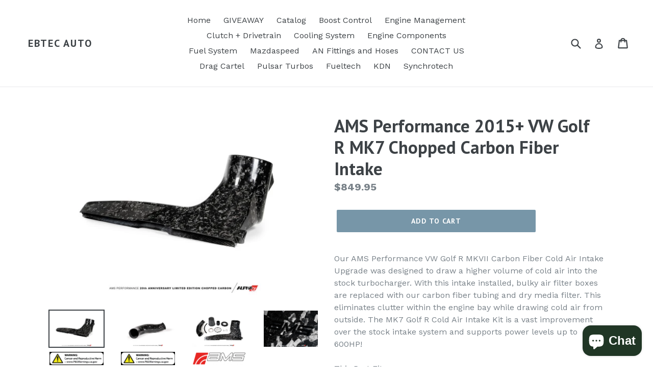

--- FILE ---
content_type: text/html; charset=utf-8
request_url: https://ebtecautomotive.com/products/ams-performance-2015-vw-golf-r-mk7-chopped-carbon-fiber-intake
body_size: 29602
content:
<!doctype html>
<!--[if IE 9]> <html class="ie9 no-js" lang="en"> <![endif]-->
<!--[if (gt IE 9)|!(IE)]><!--> <html class="no-js" lang="en"> <!--<![endif]-->
<head>
  <meta charset="utf-8">
  <meta http-equiv="X-UA-Compatible" content="IE=edge,chrome=1">
  <meta name="viewport" content="width=device-width,initial-scale=1">
  <meta name="theme-color" content="#7796a8">
  <link rel="canonical" href="https://ebtecautomotive.com/products/ams-performance-2015-vw-golf-r-mk7-chopped-carbon-fiber-intake">

  

  
  <title>
    AMS Performance 2015+ VW Golf R MK7 Chopped Carbon Fiber Intake
    
    
    
      &ndash; EBTEC AUTO
    
  </title>

  
    <meta name="description" content="Our AMS Performance VW Golf R MKVII Carbon Fiber Cold Air Intake Upgrade was designed to draw a higher volume of cold air into the stock turbocharger. With this intake installed, bulky air filter boxes are replaced with our carbon fiber tubing and dry media filter. This eliminates clutter within the engine bay while dr">
  

  <!-- /snippets/social-meta-tags.liquid -->




<meta property="og:site_name" content="EBTEC AUTO">
<meta property="og:url" content="https://ebtecautomotive.com/products/ams-performance-2015-vw-golf-r-mk7-chopped-carbon-fiber-intake">
<meta property="og:title" content="AMS Performance 2015+ VW Golf R MK7 Chopped Carbon Fiber Intake">
<meta property="og:type" content="product">
<meta property="og:description" content="Our AMS Performance VW Golf R MKVII Carbon Fiber Cold Air Intake Upgrade was designed to draw a higher volume of cold air into the stock turbocharger. With this intake installed, bulky air filter boxes are replaced with our carbon fiber tubing and dry media filter. This eliminates clutter within the engine bay while dr">

  <meta property="og:price:amount" content="849.95">
  <meta property="og:price:currency" content="USD">

<meta property="og:image" content="http://ebtecautomotive.com/cdn/shop/files/2cae478c9a0ce4a03e960a249982e84f_1200x1200.jpg?v=1755237525"><meta property="og:image" content="http://ebtecautomotive.com/cdn/shop/files/8817e615ae7cb4a0896b9462738551ea_1200x1200.jpg?v=1755237525"><meta property="og:image" content="http://ebtecautomotive.com/cdn/shop/files/98a7232a3c1338d3008e76745adf9765_1200x1200.jpg?v=1755237525">
<meta property="og:image:secure_url" content="https://ebtecautomotive.com/cdn/shop/files/2cae478c9a0ce4a03e960a249982e84f_1200x1200.jpg?v=1755237525"><meta property="og:image:secure_url" content="https://ebtecautomotive.com/cdn/shop/files/8817e615ae7cb4a0896b9462738551ea_1200x1200.jpg?v=1755237525"><meta property="og:image:secure_url" content="https://ebtecautomotive.com/cdn/shop/files/98a7232a3c1338d3008e76745adf9765_1200x1200.jpg?v=1755237525">


<meta name="twitter:card" content="summary_large_image">
<meta name="twitter:title" content="AMS Performance 2015+ VW Golf R MK7 Chopped Carbon Fiber Intake">
<meta name="twitter:description" content="Our AMS Performance VW Golf R MKVII Carbon Fiber Cold Air Intake Upgrade was designed to draw a higher volume of cold air into the stock turbocharger. With this intake installed, bulky air filter boxes are replaced with our carbon fiber tubing and dry media filter. This eliminates clutter within the engine bay while dr">


  <link href="//ebtecautomotive.com/cdn/shop/t/3/assets/theme.scss.css?v=181221497334086486731703193502" rel="stylesheet" type="text/css" media="all" />
  

  <link href="//fonts.googleapis.com/css?family=Work+Sans:400,700" rel="stylesheet" type="text/css" media="all" />


  

    <link href="//fonts.googleapis.com/css?family=PT+Sans:700" rel="stylesheet" type="text/css" media="all" />
  



  <script>
    var theme = {
      strings: {
        addToCart: "Add to cart",
        soldOut: "Sold out",
        unavailable: "Unavailable",
        showMore: "Show More",
        showLess: "Show Less",
        addressError: "Error looking up that address",
        addressNoResults: "No results for that address",
        addressQueryLimit: "You have exceeded the Google API usage limit. Consider upgrading to a \u003ca href=\"https:\/\/developers.google.com\/maps\/premium\/usage-limits\"\u003ePremium Plan\u003c\/a\u003e.",
        authError: "There was a problem authenticating your Google Maps account."
      },
      moneyFormat: "${{amount}}"
    }

    document.documentElement.className = document.documentElement.className.replace('no-js', 'js');
  </script>

  <!--[if (lte IE 9) ]><script src="//ebtecautomotive.com/cdn/shop/t/3/assets/match-media.min.js?v=22265819453975888031637715349" type="text/javascript"></script><![endif]-->

  

  <!--[if (gt IE 9)|!(IE)]><!--><script src="//ebtecautomotive.com/cdn/shop/t/3/assets/lazysizes.js?v=68441465964607740661637715348" async="async"></script><!--<![endif]-->
  <!--[if lte IE 9]><script src="//ebtecautomotive.com/cdn/shop/t/3/assets/lazysizes.min.js?65"></script><![endif]-->

  <!--[if (gt IE 9)|!(IE)]><!--><script src="//ebtecautomotive.com/cdn/shop/t/3/assets/vendor.js?v=136118274122071307521637715351" defer="defer"></script><!--<![endif]-->
  <!--[if lte IE 9]><script src="//ebtecautomotive.com/cdn/shop/t/3/assets/vendor.js?v=136118274122071307521637715351"></script><![endif]-->

  <!--[if (gt IE 9)|!(IE)]><!--><script src="//ebtecautomotive.com/cdn/shop/t/3/assets/theme.js?v=49001417388908833211637715350" defer="defer"></script><!--<![endif]-->
  <!--[if lte IE 9]><script src="//ebtecautomotive.com/cdn/shop/t/3/assets/theme.js?v=49001417388908833211637715350"></script><![endif]-->

  <script>window.performance && window.performance.mark && window.performance.mark('shopify.content_for_header.start');</script><meta id="shopify-digital-wallet" name="shopify-digital-wallet" content="/391249973/digital_wallets/dialog">
<meta name="shopify-checkout-api-token" content="7e57cc984385c7f9d4e7fe16ca939d95">
<meta id="in-context-paypal-metadata" data-shop-id="391249973" data-venmo-supported="false" data-environment="production" data-locale="en_US" data-paypal-v4="true" data-currency="USD">
<link rel="alternate" type="application/json+oembed" href="https://ebtecautomotive.com/products/ams-performance-2015-vw-golf-r-mk7-chopped-carbon-fiber-intake.oembed">
<script async="async" src="/checkouts/internal/preloads.js?locale=en-US"></script>
<link rel="preconnect" href="https://shop.app" crossorigin="anonymous">
<script async="async" src="https://shop.app/checkouts/internal/preloads.js?locale=en-US&shop_id=391249973" crossorigin="anonymous"></script>
<script id="apple-pay-shop-capabilities" type="application/json">{"shopId":391249973,"countryCode":"US","currencyCode":"USD","merchantCapabilities":["supports3DS"],"merchantId":"gid:\/\/shopify\/Shop\/391249973","merchantName":"EBTEC AUTO","requiredBillingContactFields":["postalAddress","email"],"requiredShippingContactFields":["postalAddress","email"],"shippingType":"shipping","supportedNetworks":["visa","masterCard","amex","discover","elo","jcb"],"total":{"type":"pending","label":"EBTEC AUTO","amount":"1.00"},"shopifyPaymentsEnabled":true,"supportsSubscriptions":true}</script>
<script id="shopify-features" type="application/json">{"accessToken":"7e57cc984385c7f9d4e7fe16ca939d95","betas":["rich-media-storefront-analytics"],"domain":"ebtecautomotive.com","predictiveSearch":true,"shopId":391249973,"locale":"en"}</script>
<script>var Shopify = Shopify || {};
Shopify.shop = "ebtec-auto.myshopify.com";
Shopify.locale = "en";
Shopify.currency = {"active":"USD","rate":"1.0"};
Shopify.country = "US";
Shopify.theme = {"name":"Debut with Installments message","id":127643386013,"schema_name":"Debut","schema_version":"2.3.0","theme_store_id":796,"role":"main"};
Shopify.theme.handle = "null";
Shopify.theme.style = {"id":null,"handle":null};
Shopify.cdnHost = "ebtecautomotive.com/cdn";
Shopify.routes = Shopify.routes || {};
Shopify.routes.root = "/";</script>
<script type="module">!function(o){(o.Shopify=o.Shopify||{}).modules=!0}(window);</script>
<script>!function(o){function n(){var o=[];function n(){o.push(Array.prototype.slice.apply(arguments))}return n.q=o,n}var t=o.Shopify=o.Shopify||{};t.loadFeatures=n(),t.autoloadFeatures=n()}(window);</script>
<script>
  window.ShopifyPay = window.ShopifyPay || {};
  window.ShopifyPay.apiHost = "shop.app\/pay";
  window.ShopifyPay.redirectState = null;
</script>
<script id="shop-js-analytics" type="application/json">{"pageType":"product"}</script>
<script defer="defer" async type="module" src="//ebtecautomotive.com/cdn/shopifycloud/shop-js/modules/v2/client.init-shop-cart-sync_IZsNAliE.en.esm.js"></script>
<script defer="defer" async type="module" src="//ebtecautomotive.com/cdn/shopifycloud/shop-js/modules/v2/chunk.common_0OUaOowp.esm.js"></script>
<script type="module">
  await import("//ebtecautomotive.com/cdn/shopifycloud/shop-js/modules/v2/client.init-shop-cart-sync_IZsNAliE.en.esm.js");
await import("//ebtecautomotive.com/cdn/shopifycloud/shop-js/modules/v2/chunk.common_0OUaOowp.esm.js");

  window.Shopify.SignInWithShop?.initShopCartSync?.({"fedCMEnabled":true,"windoidEnabled":true});

</script>
<script defer="defer" async type="module" src="//ebtecautomotive.com/cdn/shopifycloud/shop-js/modules/v2/client.payment-terms_CNlwjfZz.en.esm.js"></script>
<script defer="defer" async type="module" src="//ebtecautomotive.com/cdn/shopifycloud/shop-js/modules/v2/chunk.common_0OUaOowp.esm.js"></script>
<script defer="defer" async type="module" src="//ebtecautomotive.com/cdn/shopifycloud/shop-js/modules/v2/chunk.modal_CGo_dVj3.esm.js"></script>
<script type="module">
  await import("//ebtecautomotive.com/cdn/shopifycloud/shop-js/modules/v2/client.payment-terms_CNlwjfZz.en.esm.js");
await import("//ebtecautomotive.com/cdn/shopifycloud/shop-js/modules/v2/chunk.common_0OUaOowp.esm.js");
await import("//ebtecautomotive.com/cdn/shopifycloud/shop-js/modules/v2/chunk.modal_CGo_dVj3.esm.js");

  
</script>
<script>
  window.Shopify = window.Shopify || {};
  if (!window.Shopify.featureAssets) window.Shopify.featureAssets = {};
  window.Shopify.featureAssets['shop-js'] = {"shop-cart-sync":["modules/v2/client.shop-cart-sync_DLOhI_0X.en.esm.js","modules/v2/chunk.common_0OUaOowp.esm.js"],"init-fed-cm":["modules/v2/client.init-fed-cm_C6YtU0w6.en.esm.js","modules/v2/chunk.common_0OUaOowp.esm.js"],"shop-button":["modules/v2/client.shop-button_BCMx7GTG.en.esm.js","modules/v2/chunk.common_0OUaOowp.esm.js"],"shop-cash-offers":["modules/v2/client.shop-cash-offers_BT26qb5j.en.esm.js","modules/v2/chunk.common_0OUaOowp.esm.js","modules/v2/chunk.modal_CGo_dVj3.esm.js"],"init-windoid":["modules/v2/client.init-windoid_B9PkRMql.en.esm.js","modules/v2/chunk.common_0OUaOowp.esm.js"],"init-shop-email-lookup-coordinator":["modules/v2/client.init-shop-email-lookup-coordinator_DZkqjsbU.en.esm.js","modules/v2/chunk.common_0OUaOowp.esm.js"],"shop-toast-manager":["modules/v2/client.shop-toast-manager_Di2EnuM7.en.esm.js","modules/v2/chunk.common_0OUaOowp.esm.js"],"shop-login-button":["modules/v2/client.shop-login-button_BtqW_SIO.en.esm.js","modules/v2/chunk.common_0OUaOowp.esm.js","modules/v2/chunk.modal_CGo_dVj3.esm.js"],"avatar":["modules/v2/client.avatar_BTnouDA3.en.esm.js"],"pay-button":["modules/v2/client.pay-button_CWa-C9R1.en.esm.js","modules/v2/chunk.common_0OUaOowp.esm.js"],"init-shop-cart-sync":["modules/v2/client.init-shop-cart-sync_IZsNAliE.en.esm.js","modules/v2/chunk.common_0OUaOowp.esm.js"],"init-customer-accounts":["modules/v2/client.init-customer-accounts_DenGwJTU.en.esm.js","modules/v2/client.shop-login-button_BtqW_SIO.en.esm.js","modules/v2/chunk.common_0OUaOowp.esm.js","modules/v2/chunk.modal_CGo_dVj3.esm.js"],"init-shop-for-new-customer-accounts":["modules/v2/client.init-shop-for-new-customer-accounts_JdHXxpS9.en.esm.js","modules/v2/client.shop-login-button_BtqW_SIO.en.esm.js","modules/v2/chunk.common_0OUaOowp.esm.js","modules/v2/chunk.modal_CGo_dVj3.esm.js"],"init-customer-accounts-sign-up":["modules/v2/client.init-customer-accounts-sign-up_D6__K_p8.en.esm.js","modules/v2/client.shop-login-button_BtqW_SIO.en.esm.js","modules/v2/chunk.common_0OUaOowp.esm.js","modules/v2/chunk.modal_CGo_dVj3.esm.js"],"checkout-modal":["modules/v2/client.checkout-modal_C_ZQDY6s.en.esm.js","modules/v2/chunk.common_0OUaOowp.esm.js","modules/v2/chunk.modal_CGo_dVj3.esm.js"],"shop-follow-button":["modules/v2/client.shop-follow-button_XetIsj8l.en.esm.js","modules/v2/chunk.common_0OUaOowp.esm.js","modules/v2/chunk.modal_CGo_dVj3.esm.js"],"lead-capture":["modules/v2/client.lead-capture_DvA72MRN.en.esm.js","modules/v2/chunk.common_0OUaOowp.esm.js","modules/v2/chunk.modal_CGo_dVj3.esm.js"],"shop-login":["modules/v2/client.shop-login_ClXNxyh6.en.esm.js","modules/v2/chunk.common_0OUaOowp.esm.js","modules/v2/chunk.modal_CGo_dVj3.esm.js"],"payment-terms":["modules/v2/client.payment-terms_CNlwjfZz.en.esm.js","modules/v2/chunk.common_0OUaOowp.esm.js","modules/v2/chunk.modal_CGo_dVj3.esm.js"]};
</script>
<script>(function() {
  var isLoaded = false;
  function asyncLoad() {
    if (isLoaded) return;
    isLoaded = true;
    var urls = ["https:\/\/cdn.shopify.com\/s\/files\/1\/0003\/9124\/9973\/t\/3\/assets\/affirmShopify.js?v=1688767247\u0026shop=ebtec-auto.myshopify.com"];
    for (var i = 0; i < urls.length; i++) {
      var s = document.createElement('script');
      s.type = 'text/javascript';
      s.async = true;
      s.src = urls[i];
      var x = document.getElementsByTagName('script')[0];
      x.parentNode.insertBefore(s, x);
    }
  };
  if(window.attachEvent) {
    window.attachEvent('onload', asyncLoad);
  } else {
    window.addEventListener('load', asyncLoad, false);
  }
})();</script>
<script id="__st">var __st={"a":391249973,"offset":-18000,"reqid":"7619d9d0-44bd-483b-bc0a-bb379091eab4-1768474354","pageurl":"ebtecautomotive.com\/products\/ams-performance-2015-vw-golf-r-mk7-chopped-carbon-fiber-intake","u":"9dd03394f606","p":"product","rtyp":"product","rid":10050632024363};</script>
<script>window.ShopifyPaypalV4VisibilityTracking = true;</script>
<script id="captcha-bootstrap">!function(){'use strict';const t='contact',e='account',n='new_comment',o=[[t,t],['blogs',n],['comments',n],[t,'customer']],c=[[e,'customer_login'],[e,'guest_login'],[e,'recover_customer_password'],[e,'create_customer']],r=t=>t.map((([t,e])=>`form[action*='/${t}']:not([data-nocaptcha='true']) input[name='form_type'][value='${e}']`)).join(','),a=t=>()=>t?[...document.querySelectorAll(t)].map((t=>t.form)):[];function s(){const t=[...o],e=r(t);return a(e)}const i='password',u='form_key',d=['recaptcha-v3-token','g-recaptcha-response','h-captcha-response',i],f=()=>{try{return window.sessionStorage}catch{return}},m='__shopify_v',_=t=>t.elements[u];function p(t,e,n=!1){try{const o=window.sessionStorage,c=JSON.parse(o.getItem(e)),{data:r}=function(t){const{data:e,action:n}=t;return t[m]||n?{data:e,action:n}:{data:t,action:n}}(c);for(const[e,n]of Object.entries(r))t.elements[e]&&(t.elements[e].value=n);n&&o.removeItem(e)}catch(o){console.error('form repopulation failed',{error:o})}}const l='form_type',E='cptcha';function T(t){t.dataset[E]=!0}const w=window,h=w.document,L='Shopify',v='ce_forms',y='captcha';let A=!1;((t,e)=>{const n=(g='f06e6c50-85a8-45c8-87d0-21a2b65856fe',I='https://cdn.shopify.com/shopifycloud/storefront-forms-hcaptcha/ce_storefront_forms_captcha_hcaptcha.v1.5.2.iife.js',D={infoText:'Protected by hCaptcha',privacyText:'Privacy',termsText:'Terms'},(t,e,n)=>{const o=w[L][v],c=o.bindForm;if(c)return c(t,g,e,D).then(n);var r;o.q.push([[t,g,e,D],n]),r=I,A||(h.body.append(Object.assign(h.createElement('script'),{id:'captcha-provider',async:!0,src:r})),A=!0)});var g,I,D;w[L]=w[L]||{},w[L][v]=w[L][v]||{},w[L][v].q=[],w[L][y]=w[L][y]||{},w[L][y].protect=function(t,e){n(t,void 0,e),T(t)},Object.freeze(w[L][y]),function(t,e,n,w,h,L){const[v,y,A,g]=function(t,e,n){const i=e?o:[],u=t?c:[],d=[...i,...u],f=r(d),m=r(i),_=r(d.filter((([t,e])=>n.includes(e))));return[a(f),a(m),a(_),s()]}(w,h,L),I=t=>{const e=t.target;return e instanceof HTMLFormElement?e:e&&e.form},D=t=>v().includes(t);t.addEventListener('submit',(t=>{const e=I(t);if(!e)return;const n=D(e)&&!e.dataset.hcaptchaBound&&!e.dataset.recaptchaBound,o=_(e),c=g().includes(e)&&(!o||!o.value);(n||c)&&t.preventDefault(),c&&!n&&(function(t){try{if(!f())return;!function(t){const e=f();if(!e)return;const n=_(t);if(!n)return;const o=n.value;o&&e.removeItem(o)}(t);const e=Array.from(Array(32),(()=>Math.random().toString(36)[2])).join('');!function(t,e){_(t)||t.append(Object.assign(document.createElement('input'),{type:'hidden',name:u})),t.elements[u].value=e}(t,e),function(t,e){const n=f();if(!n)return;const o=[...t.querySelectorAll(`input[type='${i}']`)].map((({name:t})=>t)),c=[...d,...o],r={};for(const[a,s]of new FormData(t).entries())c.includes(a)||(r[a]=s);n.setItem(e,JSON.stringify({[m]:1,action:t.action,data:r}))}(t,e)}catch(e){console.error('failed to persist form',e)}}(e),e.submit())}));const S=(t,e)=>{t&&!t.dataset[E]&&(n(t,e.some((e=>e===t))),T(t))};for(const o of['focusin','change'])t.addEventListener(o,(t=>{const e=I(t);D(e)&&S(e,y())}));const B=e.get('form_key'),M=e.get(l),P=B&&M;t.addEventListener('DOMContentLoaded',(()=>{const t=y();if(P)for(const e of t)e.elements[l].value===M&&p(e,B);[...new Set([...A(),...v().filter((t=>'true'===t.dataset.shopifyCaptcha))])].forEach((e=>S(e,t)))}))}(h,new URLSearchParams(w.location.search),n,t,e,['guest_login'])})(!0,!0)}();</script>
<script integrity="sha256-4kQ18oKyAcykRKYeNunJcIwy7WH5gtpwJnB7kiuLZ1E=" data-source-attribution="shopify.loadfeatures" defer="defer" src="//ebtecautomotive.com/cdn/shopifycloud/storefront/assets/storefront/load_feature-a0a9edcb.js" crossorigin="anonymous"></script>
<script crossorigin="anonymous" defer="defer" src="//ebtecautomotive.com/cdn/shopifycloud/storefront/assets/shopify_pay/storefront-65b4c6d7.js?v=20250812"></script>
<script data-source-attribution="shopify.dynamic_checkout.dynamic.init">var Shopify=Shopify||{};Shopify.PaymentButton=Shopify.PaymentButton||{isStorefrontPortableWallets:!0,init:function(){window.Shopify.PaymentButton.init=function(){};var t=document.createElement("script");t.src="https://ebtecautomotive.com/cdn/shopifycloud/portable-wallets/latest/portable-wallets.en.js",t.type="module",document.head.appendChild(t)}};
</script>
<script data-source-attribution="shopify.dynamic_checkout.buyer_consent">
  function portableWalletsHideBuyerConsent(e){var t=document.getElementById("shopify-buyer-consent"),n=document.getElementById("shopify-subscription-policy-button");t&&n&&(t.classList.add("hidden"),t.setAttribute("aria-hidden","true"),n.removeEventListener("click",e))}function portableWalletsShowBuyerConsent(e){var t=document.getElementById("shopify-buyer-consent"),n=document.getElementById("shopify-subscription-policy-button");t&&n&&(t.classList.remove("hidden"),t.removeAttribute("aria-hidden"),n.addEventListener("click",e))}window.Shopify?.PaymentButton&&(window.Shopify.PaymentButton.hideBuyerConsent=portableWalletsHideBuyerConsent,window.Shopify.PaymentButton.showBuyerConsent=portableWalletsShowBuyerConsent);
</script>
<script data-source-attribution="shopify.dynamic_checkout.cart.bootstrap">document.addEventListener("DOMContentLoaded",(function(){function t(){return document.querySelector("shopify-accelerated-checkout-cart, shopify-accelerated-checkout")}if(t())Shopify.PaymentButton.init();else{new MutationObserver((function(e,n){t()&&(Shopify.PaymentButton.init(),n.disconnect())})).observe(document.body,{childList:!0,subtree:!0})}}));
</script>
<link id="shopify-accelerated-checkout-styles" rel="stylesheet" media="screen" href="https://ebtecautomotive.com/cdn/shopifycloud/portable-wallets/latest/accelerated-checkout-backwards-compat.css" crossorigin="anonymous">
<style id="shopify-accelerated-checkout-cart">
        #shopify-buyer-consent {
  margin-top: 1em;
  display: inline-block;
  width: 100%;
}

#shopify-buyer-consent.hidden {
  display: none;
}

#shopify-subscription-policy-button {
  background: none;
  border: none;
  padding: 0;
  text-decoration: underline;
  font-size: inherit;
  cursor: pointer;
}

#shopify-subscription-policy-button::before {
  box-shadow: none;
}

      </style>

<script>window.performance && window.performance.mark && window.performance.mark('shopify.content_for_header.end');</script>
  
<!-- Start of Judge.me Core -->
<link rel="dns-prefetch" href="https://cdn.judge.me/">
<script data-cfasync='false' class='jdgm-settings-script'>window.jdgmSettings={"pagination":5,"disable_web_reviews":false,"badge_no_review_text":"No reviews","badge_n_reviews_text":"{{ n }} review/reviews","hide_badge_preview_if_no_reviews":true,"badge_hide_text":false,"enforce_center_preview_badge":false,"widget_title":"Customer Reviews","widget_open_form_text":"Write a review","widget_close_form_text":"Cancel review","widget_refresh_page_text":"Refresh page","widget_summary_text":"Based on {{ number_of_reviews }} review/reviews","widget_no_review_text":"Be the first to write a review","widget_name_field_text":"Display name","widget_verified_name_field_text":"Verified Name (public)","widget_name_placeholder_text":"Display name","widget_required_field_error_text":"This field is required.","widget_email_field_text":"Email address","widget_verified_email_field_text":"Verified Email (private, can not be edited)","widget_email_placeholder_text":"Your email address","widget_email_field_error_text":"Please enter a valid email address.","widget_rating_field_text":"Rating","widget_review_title_field_text":"Review Title","widget_review_title_placeholder_text":"Give your review a title","widget_review_body_field_text":"Review content","widget_review_body_placeholder_text":"Start writing here...","widget_pictures_field_text":"Picture/Video (optional)","widget_submit_review_text":"Submit Review","widget_submit_verified_review_text":"Submit Verified Review","widget_submit_success_msg_with_auto_publish":"Thank you! Please refresh the page in a few moments to see your review. You can remove or edit your review by logging into \u003ca href='https://judge.me/login' target='_blank' rel='nofollow noopener'\u003eJudge.me\u003c/a\u003e","widget_submit_success_msg_no_auto_publish":"Thank you! Your review will be published as soon as it is approved by the shop admin. You can remove or edit your review by logging into \u003ca href='https://judge.me/login' target='_blank' rel='nofollow noopener'\u003eJudge.me\u003c/a\u003e","widget_show_default_reviews_out_of_total_text":"Showing {{ n_reviews_shown }} out of {{ n_reviews }} reviews.","widget_show_all_link_text":"Show all","widget_show_less_link_text":"Show less","widget_author_said_text":"{{ reviewer_name }} said:","widget_days_text":"{{ n }} days ago","widget_weeks_text":"{{ n }} week/weeks ago","widget_months_text":"{{ n }} month/months ago","widget_years_text":"{{ n }} year/years ago","widget_yesterday_text":"Yesterday","widget_today_text":"Today","widget_replied_text":"\u003e\u003e {{ shop_name }} replied:","widget_read_more_text":"Read more","widget_reviewer_name_as_initial":"","widget_rating_filter_color":"#fbcd0a","widget_rating_filter_see_all_text":"See all reviews","widget_sorting_most_recent_text":"Most Recent","widget_sorting_highest_rating_text":"Highest Rating","widget_sorting_lowest_rating_text":"Lowest Rating","widget_sorting_with_pictures_text":"Only Pictures","widget_sorting_most_helpful_text":"Most Helpful","widget_open_question_form_text":"Ask a question","widget_reviews_subtab_text":"Reviews","widget_questions_subtab_text":"Questions","widget_question_label_text":"Question","widget_answer_label_text":"Answer","widget_question_placeholder_text":"Write your question here","widget_submit_question_text":"Submit Question","widget_question_submit_success_text":"Thank you for your question! We will notify you once it gets answered.","verified_badge_text":"Verified","verified_badge_bg_color":"","verified_badge_text_color":"","verified_badge_placement":"left-of-reviewer-name","widget_review_max_height":"","widget_hide_border":false,"widget_social_share":false,"widget_thumb":false,"widget_review_location_show":false,"widget_location_format":"","all_reviews_include_out_of_store_products":true,"all_reviews_out_of_store_text":"(out of store)","all_reviews_pagination":100,"all_reviews_product_name_prefix_text":"about","enable_review_pictures":true,"enable_question_anwser":false,"widget_theme":"default","review_date_format":"mm/dd/yyyy","default_sort_method":"most-recent","widget_product_reviews_subtab_text":"Product Reviews","widget_shop_reviews_subtab_text":"Shop Reviews","widget_other_products_reviews_text":"Reviews for other products","widget_store_reviews_subtab_text":"Store reviews","widget_no_store_reviews_text":"This store hasn't received any reviews yet","widget_web_restriction_product_reviews_text":"This product hasn't received any reviews yet","widget_no_items_text":"No items found","widget_show_more_text":"Show more","widget_write_a_store_review_text":"Write a Store Review","widget_other_languages_heading":"Reviews in Other Languages","widget_translate_review_text":"Translate review to {{ language }}","widget_translating_review_text":"Translating...","widget_show_original_translation_text":"Show original ({{ language }})","widget_translate_review_failed_text":"Review couldn't be translated.","widget_translate_review_retry_text":"Retry","widget_translate_review_try_again_later_text":"Try again later","show_product_url_for_grouped_product":false,"widget_sorting_pictures_first_text":"Pictures First","show_pictures_on_all_rev_page_mobile":false,"show_pictures_on_all_rev_page_desktop":false,"floating_tab_hide_mobile_install_preference":false,"floating_tab_button_name":"★ Reviews","floating_tab_title":"Let customers speak for us","floating_tab_button_color":"","floating_tab_button_background_color":"","floating_tab_url":"","floating_tab_url_enabled":false,"floating_tab_tab_style":"text","all_reviews_text_badge_text":"Customers rate us {{ shop.metafields.judgeme.all_reviews_rating | round: 1 }}/5 based on {{ shop.metafields.judgeme.all_reviews_count }} reviews.","all_reviews_text_badge_text_branded_style":"{{ shop.metafields.judgeme.all_reviews_rating | round: 1 }} out of 5 stars based on {{ shop.metafields.judgeme.all_reviews_count }} reviews","is_all_reviews_text_badge_a_link":false,"show_stars_for_all_reviews_text_badge":false,"all_reviews_text_badge_url":"","all_reviews_text_style":"text","all_reviews_text_color_style":"judgeme_brand_color","all_reviews_text_color":"#108474","all_reviews_text_show_jm_brand":true,"featured_carousel_show_header":true,"featured_carousel_title":"Let customers speak for us","testimonials_carousel_title":"Customers are saying","videos_carousel_title":"Real customer stories","cards_carousel_title":"Customers are saying","featured_carousel_count_text":"from {{ n }} reviews","featured_carousel_add_link_to_all_reviews_page":false,"featured_carousel_url":"","featured_carousel_show_images":true,"featured_carousel_autoslide_interval":5,"featured_carousel_arrows_on_the_sides":false,"featured_carousel_height":250,"featured_carousel_width":80,"featured_carousel_image_size":0,"featured_carousel_image_height":250,"featured_carousel_arrow_color":"#eeeeee","verified_count_badge_style":"vintage","verified_count_badge_orientation":"horizontal","verified_count_badge_color_style":"judgeme_brand_color","verified_count_badge_color":"#108474","is_verified_count_badge_a_link":false,"verified_count_badge_url":"","verified_count_badge_show_jm_brand":true,"widget_rating_preset_default":5,"widget_first_sub_tab":"product-reviews","widget_show_histogram":true,"widget_histogram_use_custom_color":false,"widget_pagination_use_custom_color":false,"widget_star_use_custom_color":false,"widget_verified_badge_use_custom_color":false,"widget_write_review_use_custom_color":false,"picture_reminder_submit_button":"Upload Pictures","enable_review_videos":false,"mute_video_by_default":false,"widget_sorting_videos_first_text":"Videos First","widget_review_pending_text":"Pending","featured_carousel_items_for_large_screen":3,"social_share_options_order":"Facebook,Twitter","remove_microdata_snippet":true,"disable_json_ld":false,"enable_json_ld_products":false,"preview_badge_show_question_text":false,"preview_badge_no_question_text":"No questions","preview_badge_n_question_text":"{{ number_of_questions }} question/questions","qa_badge_show_icon":false,"qa_badge_position":"same-row","remove_judgeme_branding":false,"widget_add_search_bar":false,"widget_search_bar_placeholder":"Search","widget_sorting_verified_only_text":"Verified only","featured_carousel_theme":"default","featured_carousel_show_rating":true,"featured_carousel_show_title":true,"featured_carousel_show_body":true,"featured_carousel_show_date":false,"featured_carousel_show_reviewer":true,"featured_carousel_show_product":false,"featured_carousel_header_background_color":"#108474","featured_carousel_header_text_color":"#ffffff","featured_carousel_name_product_separator":"reviewed","featured_carousel_full_star_background":"#108474","featured_carousel_empty_star_background":"#dadada","featured_carousel_vertical_theme_background":"#f9fafb","featured_carousel_verified_badge_enable":true,"featured_carousel_verified_badge_color":"#108474","featured_carousel_border_style":"round","featured_carousel_review_line_length_limit":3,"featured_carousel_more_reviews_button_text":"Read more reviews","featured_carousel_view_product_button_text":"View product","all_reviews_page_load_reviews_on":"scroll","all_reviews_page_load_more_text":"Load More Reviews","disable_fb_tab_reviews":false,"enable_ajax_cdn_cache":false,"widget_advanced_speed_features":5,"widget_public_name_text":"displayed publicly like","default_reviewer_name":"John Smith","default_reviewer_name_has_non_latin":true,"widget_reviewer_anonymous":"Anonymous","medals_widget_title":"Judge.me Review Medals","medals_widget_background_color":"#f9fafb","medals_widget_position":"footer_all_pages","medals_widget_border_color":"#f9fafb","medals_widget_verified_text_position":"left","medals_widget_use_monochromatic_version":false,"medals_widget_elements_color":"#108474","show_reviewer_avatar":true,"widget_invalid_yt_video_url_error_text":"Not a YouTube video URL","widget_max_length_field_error_text":"Please enter no more than {0} characters.","widget_show_country_flag":false,"widget_show_collected_via_shop_app":true,"widget_verified_by_shop_badge_style":"light","widget_verified_by_shop_text":"Verified by Shop","widget_show_photo_gallery":false,"widget_load_with_code_splitting":true,"widget_ugc_install_preference":false,"widget_ugc_title":"Made by us, Shared by you","widget_ugc_subtitle":"Tag us to see your picture featured in our page","widget_ugc_arrows_color":"#ffffff","widget_ugc_primary_button_text":"Buy Now","widget_ugc_primary_button_background_color":"#108474","widget_ugc_primary_button_text_color":"#ffffff","widget_ugc_primary_button_border_width":"0","widget_ugc_primary_button_border_style":"none","widget_ugc_primary_button_border_color":"#108474","widget_ugc_primary_button_border_radius":"25","widget_ugc_secondary_button_text":"Load More","widget_ugc_secondary_button_background_color":"#ffffff","widget_ugc_secondary_button_text_color":"#108474","widget_ugc_secondary_button_border_width":"2","widget_ugc_secondary_button_border_style":"solid","widget_ugc_secondary_button_border_color":"#108474","widget_ugc_secondary_button_border_radius":"25","widget_ugc_reviews_button_text":"View Reviews","widget_ugc_reviews_button_background_color":"#ffffff","widget_ugc_reviews_button_text_color":"#108474","widget_ugc_reviews_button_border_width":"2","widget_ugc_reviews_button_border_style":"solid","widget_ugc_reviews_button_border_color":"#108474","widget_ugc_reviews_button_border_radius":"25","widget_ugc_reviews_button_link_to":"judgeme-reviews-page","widget_ugc_show_post_date":true,"widget_ugc_max_width":"800","widget_rating_metafield_value_type":true,"widget_primary_color":"#108474","widget_enable_secondary_color":false,"widget_secondary_color":"#edf5f5","widget_summary_average_rating_text":"{{ average_rating }} out of 5","widget_media_grid_title":"Customer photos \u0026 videos","widget_media_grid_see_more_text":"See more","widget_round_style":false,"widget_show_product_medals":true,"widget_verified_by_judgeme_text":"Verified by Judge.me","widget_show_store_medals":true,"widget_verified_by_judgeme_text_in_store_medals":"Verified by Judge.me","widget_media_field_exceed_quantity_message":"Sorry, we can only accept {{ max_media }} for one review.","widget_media_field_exceed_limit_message":"{{ file_name }} is too large, please select a {{ media_type }} less than {{ size_limit }}MB.","widget_review_submitted_text":"Review Submitted!","widget_question_submitted_text":"Question Submitted!","widget_close_form_text_question":"Cancel","widget_write_your_answer_here_text":"Write your answer here","widget_enabled_branded_link":true,"widget_show_collected_by_judgeme":true,"widget_reviewer_name_color":"","widget_write_review_text_color":"","widget_write_review_bg_color":"","widget_collected_by_judgeme_text":"collected by Judge.me","widget_pagination_type":"standard","widget_load_more_text":"Load More","widget_load_more_color":"#108474","widget_full_review_text":"Full Review","widget_read_more_reviews_text":"Read More Reviews","widget_read_questions_text":"Read Questions","widget_questions_and_answers_text":"Questions \u0026 Answers","widget_verified_by_text":"Verified by","widget_verified_text":"Verified","widget_number_of_reviews_text":"{{ number_of_reviews }} reviews","widget_back_button_text":"Back","widget_next_button_text":"Next","widget_custom_forms_filter_button":"Filters","custom_forms_style":"vertical","widget_show_review_information":false,"how_reviews_are_collected":"How reviews are collected?","widget_show_review_keywords":false,"widget_gdpr_statement":"How we use your data: We'll only contact you about the review you left, and only if necessary. By submitting your review, you agree to Judge.me's \u003ca href='https://judge.me/terms' target='_blank' rel='nofollow noopener'\u003eterms\u003c/a\u003e, \u003ca href='https://judge.me/privacy' target='_blank' rel='nofollow noopener'\u003eprivacy\u003c/a\u003e and \u003ca href='https://judge.me/content-policy' target='_blank' rel='nofollow noopener'\u003econtent\u003c/a\u003e policies.","widget_multilingual_sorting_enabled":false,"widget_translate_review_content_enabled":false,"widget_translate_review_content_method":"manual","popup_widget_review_selection":"automatically_with_pictures","popup_widget_round_border_style":true,"popup_widget_show_title":true,"popup_widget_show_body":true,"popup_widget_show_reviewer":false,"popup_widget_show_product":true,"popup_widget_show_pictures":true,"popup_widget_use_review_picture":true,"popup_widget_show_on_home_page":true,"popup_widget_show_on_product_page":true,"popup_widget_show_on_collection_page":true,"popup_widget_show_on_cart_page":true,"popup_widget_position":"bottom_left","popup_widget_first_review_delay":5,"popup_widget_duration":5,"popup_widget_interval":5,"popup_widget_review_count":5,"popup_widget_hide_on_mobile":true,"review_snippet_widget_round_border_style":true,"review_snippet_widget_card_color":"#FFFFFF","review_snippet_widget_slider_arrows_background_color":"#FFFFFF","review_snippet_widget_slider_arrows_color":"#000000","review_snippet_widget_star_color":"#108474","show_product_variant":false,"all_reviews_product_variant_label_text":"Variant: ","widget_show_verified_branding":true,"widget_ai_summary_title":"Customers say","widget_ai_summary_disclaimer":"AI-powered review summary based on recent customer reviews","widget_show_ai_summary":false,"widget_show_ai_summary_bg":false,"widget_show_review_title_input":true,"redirect_reviewers_invited_via_email":"review_widget","request_store_review_after_product_review":false,"request_review_other_products_in_order":false,"review_form_color_scheme":"default","review_form_corner_style":"square","review_form_star_color":{},"review_form_text_color":"#333333","review_form_background_color":"#ffffff","review_form_field_background_color":"#fafafa","review_form_button_color":{},"review_form_button_text_color":"#ffffff","review_form_modal_overlay_color":"#000000","review_content_screen_title_text":"How would you rate this product?","review_content_introduction_text":"We would love it if you would share a bit about your experience.","store_review_form_title_text":"How would you rate this store?","store_review_form_introduction_text":"We would love it if you would share a bit about your experience.","show_review_guidance_text":true,"one_star_review_guidance_text":"Poor","five_star_review_guidance_text":"Great","customer_information_screen_title_text":"About you","customer_information_introduction_text":"Please tell us more about you.","custom_questions_screen_title_text":"Your experience in more detail","custom_questions_introduction_text":"Here are a few questions to help us understand more about your experience.","review_submitted_screen_title_text":"Thanks for your review!","review_submitted_screen_thank_you_text":"We are processing it and it will appear on the store soon.","review_submitted_screen_email_verification_text":"Please confirm your email by clicking the link we just sent you. This helps us keep reviews authentic.","review_submitted_request_store_review_text":"Would you like to share your experience of shopping with us?","review_submitted_review_other_products_text":"Would you like to review these products?","store_review_screen_title_text":"Would you like to share your experience of shopping with us?","store_review_introduction_text":"We value your feedback and use it to improve. Please share any thoughts or suggestions you have.","reviewer_media_screen_title_picture_text":"Share a picture","reviewer_media_introduction_picture_text":"Upload a photo to support your review.","reviewer_media_screen_title_video_text":"Share a video","reviewer_media_introduction_video_text":"Upload a video to support your review.","reviewer_media_screen_title_picture_or_video_text":"Share a picture or video","reviewer_media_introduction_picture_or_video_text":"Upload a photo or video to support your review.","reviewer_media_youtube_url_text":"Paste your Youtube URL here","advanced_settings_next_step_button_text":"Next","advanced_settings_close_review_button_text":"Close","modal_write_review_flow":false,"write_review_flow_required_text":"Required","write_review_flow_privacy_message_text":"We respect your privacy.","write_review_flow_anonymous_text":"Post review as anonymous","write_review_flow_visibility_text":"This won't be visible to other customers.","write_review_flow_multiple_selection_help_text":"Select as many as you like","write_review_flow_single_selection_help_text":"Select one option","write_review_flow_required_field_error_text":"This field is required","write_review_flow_invalid_email_error_text":"Please enter a valid email address","write_review_flow_max_length_error_text":"Max. {{ max_length }} characters.","write_review_flow_media_upload_text":"\u003cb\u003eClick to upload\u003c/b\u003e or drag and drop","write_review_flow_gdpr_statement":"We'll only contact you about your review if necessary. By submitting your review, you agree to our \u003ca href='https://judge.me/terms' target='_blank' rel='nofollow noopener'\u003eterms and conditions\u003c/a\u003e and \u003ca href='https://judge.me/privacy' target='_blank' rel='nofollow noopener'\u003eprivacy policy\u003c/a\u003e.","rating_only_reviews_enabled":false,"show_negative_reviews_help_screen":false,"new_review_flow_help_screen_rating_threshold":3,"negative_review_resolution_screen_title_text":"Tell us more","negative_review_resolution_text":"Your experience matters to us. If there were issues with your purchase, we're here to help. Feel free to reach out to us, we'd love the opportunity to make things right.","negative_review_resolution_button_text":"Contact us","negative_review_resolution_proceed_with_review_text":"Leave a review","negative_review_resolution_subject":"Issue with purchase from {{ shop_name }}.{{ order_name }}","preview_badge_collection_page_install_status":false,"widget_review_custom_css":"","preview_badge_custom_css":"","preview_badge_stars_count":"5-stars","featured_carousel_custom_css":"","floating_tab_custom_css":"","all_reviews_widget_custom_css":"","medals_widget_custom_css":"","verified_badge_custom_css":"","all_reviews_text_custom_css":"","transparency_badges_collected_via_store_invite":false,"transparency_badges_from_another_provider":false,"transparency_badges_collected_from_store_visitor":false,"transparency_badges_collected_by_verified_review_provider":false,"transparency_badges_earned_reward":false,"transparency_badges_collected_via_store_invite_text":"Review collected via store invitation","transparency_badges_from_another_provider_text":"Review collected from another provider","transparency_badges_collected_from_store_visitor_text":"Review collected from a store visitor","transparency_badges_written_in_google_text":"Review written in Google","transparency_badges_written_in_etsy_text":"Review written in Etsy","transparency_badges_written_in_shop_app_text":"Review written in Shop App","transparency_badges_earned_reward_text":"Review earned a reward for future purchase","product_review_widget_per_page":10,"widget_store_review_label_text":"Review about the store","checkout_comment_extension_title_on_product_page":"Customer Comments","checkout_comment_extension_num_latest_comment_show":5,"checkout_comment_extension_format":"name_and_timestamp","checkout_comment_customer_name":"last_initial","checkout_comment_comment_notification":true,"preview_badge_collection_page_install_preference":true,"preview_badge_home_page_install_preference":false,"preview_badge_product_page_install_preference":true,"review_widget_install_preference":"","review_carousel_install_preference":false,"floating_reviews_tab_install_preference":"none","verified_reviews_count_badge_install_preference":false,"all_reviews_text_install_preference":false,"review_widget_best_location":true,"judgeme_medals_install_preference":false,"review_widget_revamp_enabled":false,"review_widget_qna_enabled":false,"review_widget_header_theme":"minimal","review_widget_widget_title_enabled":true,"review_widget_header_text_size":"medium","review_widget_header_text_weight":"regular","review_widget_average_rating_style":"compact","review_widget_bar_chart_enabled":true,"review_widget_bar_chart_type":"numbers","review_widget_bar_chart_style":"standard","review_widget_expanded_media_gallery_enabled":false,"review_widget_reviews_section_theme":"standard","review_widget_image_style":"thumbnails","review_widget_review_image_ratio":"square","review_widget_stars_size":"medium","review_widget_verified_badge":"standard_text","review_widget_review_title_text_size":"medium","review_widget_review_text_size":"medium","review_widget_review_text_length":"medium","review_widget_number_of_columns_desktop":3,"review_widget_carousel_transition_speed":5,"review_widget_custom_questions_answers_display":"always","review_widget_button_text_color":"#FFFFFF","review_widget_text_color":"#000000","review_widget_lighter_text_color":"#7B7B7B","review_widget_corner_styling":"soft","review_widget_review_word_singular":"review","review_widget_review_word_plural":"reviews","review_widget_voting_label":"Helpful?","review_widget_shop_reply_label":"Reply from {{ shop_name }}:","review_widget_filters_title":"Filters","qna_widget_question_word_singular":"Question","qna_widget_question_word_plural":"Questions","qna_widget_answer_reply_label":"Answer from {{ answerer_name }}:","qna_content_screen_title_text":"Ask a question about this product","qna_widget_question_required_field_error_text":"Please enter your question.","qna_widget_flow_gdpr_statement":"We'll only contact you about your question if necessary. By submitting your question, you agree to our \u003ca href='https://judge.me/terms' target='_blank' rel='nofollow noopener'\u003eterms and conditions\u003c/a\u003e and \u003ca href='https://judge.me/privacy' target='_blank' rel='nofollow noopener'\u003eprivacy policy\u003c/a\u003e.","qna_widget_question_submitted_text":"Thanks for your question!","qna_widget_close_form_text_question":"Close","qna_widget_question_submit_success_text":"We’ll notify you by email when your question is answered.","all_reviews_widget_v2025_enabled":false,"all_reviews_widget_v2025_header_theme":"default","all_reviews_widget_v2025_widget_title_enabled":true,"all_reviews_widget_v2025_header_text_size":"medium","all_reviews_widget_v2025_header_text_weight":"regular","all_reviews_widget_v2025_average_rating_style":"compact","all_reviews_widget_v2025_bar_chart_enabled":true,"all_reviews_widget_v2025_bar_chart_type":"numbers","all_reviews_widget_v2025_bar_chart_style":"standard","all_reviews_widget_v2025_expanded_media_gallery_enabled":false,"all_reviews_widget_v2025_show_store_medals":true,"all_reviews_widget_v2025_show_photo_gallery":true,"all_reviews_widget_v2025_show_review_keywords":false,"all_reviews_widget_v2025_show_ai_summary":false,"all_reviews_widget_v2025_show_ai_summary_bg":false,"all_reviews_widget_v2025_add_search_bar":false,"all_reviews_widget_v2025_default_sort_method":"most-recent","all_reviews_widget_v2025_reviews_per_page":10,"all_reviews_widget_v2025_reviews_section_theme":"default","all_reviews_widget_v2025_image_style":"thumbnails","all_reviews_widget_v2025_review_image_ratio":"square","all_reviews_widget_v2025_stars_size":"medium","all_reviews_widget_v2025_verified_badge":"bold_badge","all_reviews_widget_v2025_review_title_text_size":"medium","all_reviews_widget_v2025_review_text_size":"medium","all_reviews_widget_v2025_review_text_length":"medium","all_reviews_widget_v2025_number_of_columns_desktop":3,"all_reviews_widget_v2025_carousel_transition_speed":5,"all_reviews_widget_v2025_custom_questions_answers_display":"always","all_reviews_widget_v2025_show_product_variant":false,"all_reviews_widget_v2025_show_reviewer_avatar":true,"all_reviews_widget_v2025_reviewer_name_as_initial":"","all_reviews_widget_v2025_review_location_show":false,"all_reviews_widget_v2025_location_format":"","all_reviews_widget_v2025_show_country_flag":false,"all_reviews_widget_v2025_verified_by_shop_badge_style":"light","all_reviews_widget_v2025_social_share":false,"all_reviews_widget_v2025_social_share_options_order":"Facebook,Twitter,LinkedIn,Pinterest","all_reviews_widget_v2025_pagination_type":"standard","all_reviews_widget_v2025_button_text_color":"#FFFFFF","all_reviews_widget_v2025_text_color":"#000000","all_reviews_widget_v2025_lighter_text_color":"#7B7B7B","all_reviews_widget_v2025_corner_styling":"soft","all_reviews_widget_v2025_title":"Customer reviews","all_reviews_widget_v2025_ai_summary_title":"Customers say about this store","all_reviews_widget_v2025_no_review_text":"Be the first to write a review","platform":"shopify","branding_url":"https://app.judge.me/reviews/stores/ebtecautomotive.com","branding_text":"Powered by Judge.me","locale":"en","reply_name":"EBTEC AUTO","widget_version":"3.0","footer":true,"autopublish":true,"review_dates":true,"enable_custom_form":false,"shop_use_review_site":true,"shop_locale":"en","enable_multi_locales_translations":false,"show_review_title_input":true,"review_verification_email_status":"always","can_be_branded":true,"reply_name_text":"EBTEC AUTO"};</script> <style class='jdgm-settings-style'>.jdgm-xx{left:0}:root{--jdgm-primary-color: #108474;--jdgm-secondary-color: rgba(16,132,116,0.1);--jdgm-star-color: #108474;--jdgm-write-review-text-color: white;--jdgm-write-review-bg-color: #108474;--jdgm-paginate-color: #108474;--jdgm-border-radius: 0;--jdgm-reviewer-name-color: #108474}.jdgm-histogram__bar-content{background-color:#108474}.jdgm-rev[data-verified-buyer=true] .jdgm-rev__icon.jdgm-rev__icon:after,.jdgm-rev__buyer-badge.jdgm-rev__buyer-badge{color:white;background-color:#108474}.jdgm-review-widget--small .jdgm-gallery.jdgm-gallery .jdgm-gallery__thumbnail-link:nth-child(8) .jdgm-gallery__thumbnail-wrapper.jdgm-gallery__thumbnail-wrapper:before{content:"See more"}@media only screen and (min-width: 768px){.jdgm-gallery.jdgm-gallery .jdgm-gallery__thumbnail-link:nth-child(8) .jdgm-gallery__thumbnail-wrapper.jdgm-gallery__thumbnail-wrapper:before{content:"See more"}}.jdgm-prev-badge[data-average-rating='0.00']{display:none !important}.jdgm-author-all-initials{display:none !important}.jdgm-author-last-initial{display:none !important}.jdgm-rev-widg__title{visibility:hidden}.jdgm-rev-widg__summary-text{visibility:hidden}.jdgm-prev-badge__text{visibility:hidden}.jdgm-rev__prod-link-prefix:before{content:'about'}.jdgm-rev__variant-label:before{content:'Variant: '}.jdgm-rev__out-of-store-text:before{content:'(out of store)'}@media only screen and (min-width: 768px){.jdgm-rev__pics .jdgm-rev_all-rev-page-picture-separator,.jdgm-rev__pics .jdgm-rev__product-picture{display:none}}@media only screen and (max-width: 768px){.jdgm-rev__pics .jdgm-rev_all-rev-page-picture-separator,.jdgm-rev__pics .jdgm-rev__product-picture{display:none}}.jdgm-preview-badge[data-template="index"]{display:none !important}.jdgm-verified-count-badget[data-from-snippet="true"]{display:none !important}.jdgm-carousel-wrapper[data-from-snippet="true"]{display:none !important}.jdgm-all-reviews-text[data-from-snippet="true"]{display:none !important}.jdgm-medals-section[data-from-snippet="true"]{display:none !important}.jdgm-ugc-media-wrapper[data-from-snippet="true"]{display:none !important}.jdgm-rev__transparency-badge[data-badge-type="review_collected_via_store_invitation"]{display:none !important}.jdgm-rev__transparency-badge[data-badge-type="review_collected_from_another_provider"]{display:none !important}.jdgm-rev__transparency-badge[data-badge-type="review_collected_from_store_visitor"]{display:none !important}.jdgm-rev__transparency-badge[data-badge-type="review_written_in_etsy"]{display:none !important}.jdgm-rev__transparency-badge[data-badge-type="review_written_in_google_business"]{display:none !important}.jdgm-rev__transparency-badge[data-badge-type="review_written_in_shop_app"]{display:none !important}.jdgm-rev__transparency-badge[data-badge-type="review_earned_for_future_purchase"]{display:none !important}.jdgm-review-snippet-widget .jdgm-rev-snippet-widget__cards-container .jdgm-rev-snippet-card{border-radius:8px;background:#fff}.jdgm-review-snippet-widget .jdgm-rev-snippet-widget__cards-container .jdgm-rev-snippet-card__rev-rating .jdgm-star{color:#108474}.jdgm-review-snippet-widget .jdgm-rev-snippet-widget__prev-btn,.jdgm-review-snippet-widget .jdgm-rev-snippet-widget__next-btn{border-radius:50%;background:#fff}.jdgm-review-snippet-widget .jdgm-rev-snippet-widget__prev-btn>svg,.jdgm-review-snippet-widget .jdgm-rev-snippet-widget__next-btn>svg{fill:#000}.jdgm-full-rev-modal.rev-snippet-widget .jm-mfp-container .jm-mfp-content,.jdgm-full-rev-modal.rev-snippet-widget .jm-mfp-container .jdgm-full-rev__icon,.jdgm-full-rev-modal.rev-snippet-widget .jm-mfp-container .jdgm-full-rev__pic-img,.jdgm-full-rev-modal.rev-snippet-widget .jm-mfp-container .jdgm-full-rev__reply{border-radius:8px}.jdgm-full-rev-modal.rev-snippet-widget .jm-mfp-container .jdgm-full-rev[data-verified-buyer="true"] .jdgm-full-rev__icon::after{border-radius:8px}.jdgm-full-rev-modal.rev-snippet-widget .jm-mfp-container .jdgm-full-rev .jdgm-rev__buyer-badge{border-radius:calc( 8px / 2 )}.jdgm-full-rev-modal.rev-snippet-widget .jm-mfp-container .jdgm-full-rev .jdgm-full-rev__replier::before{content:'EBTEC AUTO'}.jdgm-full-rev-modal.rev-snippet-widget .jm-mfp-container .jdgm-full-rev .jdgm-full-rev__product-button{border-radius:calc( 8px * 6 )}
</style> <style class='jdgm-settings-style'></style>

  
  
  
  <style class='jdgm-miracle-styles'>
  @-webkit-keyframes jdgm-spin{0%{-webkit-transform:rotate(0deg);-ms-transform:rotate(0deg);transform:rotate(0deg)}100%{-webkit-transform:rotate(359deg);-ms-transform:rotate(359deg);transform:rotate(359deg)}}@keyframes jdgm-spin{0%{-webkit-transform:rotate(0deg);-ms-transform:rotate(0deg);transform:rotate(0deg)}100%{-webkit-transform:rotate(359deg);-ms-transform:rotate(359deg);transform:rotate(359deg)}}@font-face{font-family:'JudgemeStar';src:url("[data-uri]") format("woff");font-weight:normal;font-style:normal}.jdgm-star{font-family:'JudgemeStar';display:inline !important;text-decoration:none !important;padding:0 4px 0 0 !important;margin:0 !important;font-weight:bold;opacity:1;-webkit-font-smoothing:antialiased;-moz-osx-font-smoothing:grayscale}.jdgm-star:hover{opacity:1}.jdgm-star:last-of-type{padding:0 !important}.jdgm-star.jdgm--on:before{content:"\e000"}.jdgm-star.jdgm--off:before{content:"\e001"}.jdgm-star.jdgm--half:before{content:"\e002"}.jdgm-widget *{margin:0;line-height:1.4;-webkit-box-sizing:border-box;-moz-box-sizing:border-box;box-sizing:border-box;-webkit-overflow-scrolling:touch}.jdgm-hidden{display:none !important;visibility:hidden !important}.jdgm-temp-hidden{display:none}.jdgm-spinner{width:40px;height:40px;margin:auto;border-radius:50%;border-top:2px solid #eee;border-right:2px solid #eee;border-bottom:2px solid #eee;border-left:2px solid #ccc;-webkit-animation:jdgm-spin 0.8s infinite linear;animation:jdgm-spin 0.8s infinite linear}.jdgm-prev-badge{display:block !important}

</style>


  
  
   


<script data-cfasync='false' class='jdgm-script'>
!function(e){window.jdgm=window.jdgm||{},jdgm.CDN_HOST="https://cdn.judge.me/",
jdgm.docReady=function(d){(e.attachEvent?"complete"===e.readyState:"loading"!==e.readyState)?
setTimeout(d,0):e.addEventListener("DOMContentLoaded",d)},jdgm.loadCSS=function(d,t,o,s){
!o&&jdgm.loadCSS.requestedUrls.indexOf(d)>=0||(jdgm.loadCSS.requestedUrls.push(d),
(s=e.createElement("link")).rel="stylesheet",s.class="jdgm-stylesheet",s.media="nope!",
s.href=d,s.onload=function(){this.media="all",t&&setTimeout(t)},e.body.appendChild(s))},
jdgm.loadCSS.requestedUrls=[],jdgm.loadJS=function(e,d){var t=new XMLHttpRequest;
t.onreadystatechange=function(){4===t.readyState&&(Function(t.response)(),d&&d(t.response))},
t.open("GET",e),t.send()},jdgm.docReady((function(){(window.jdgmLoadCSS||e.querySelectorAll(
".jdgm-widget, .jdgm-all-reviews-page").length>0)&&(jdgmSettings.widget_load_with_code_splitting?
parseFloat(jdgmSettings.widget_version)>=3?jdgm.loadCSS(jdgm.CDN_HOST+"widget_v3/base.css"):
jdgm.loadCSS(jdgm.CDN_HOST+"widget/base.css"):jdgm.loadCSS(jdgm.CDN_HOST+"shopify_v2.css"),
jdgm.loadJS(jdgm.CDN_HOST+"loader.js"))}))}(document);
</script>

<noscript><link rel="stylesheet" type="text/css" media="all" href="https://cdn.judge.me/shopify_v2.css"></noscript>
<!-- End of Judge.me Core -->


<script src="https://cdn.shopify.com/extensions/7bc9bb47-adfa-4267-963e-cadee5096caf/inbox-1252/assets/inbox-chat-loader.js" type="text/javascript" defer="defer"></script>
<link href="https://monorail-edge.shopifysvc.com" rel="dns-prefetch">
<script>(function(){if ("sendBeacon" in navigator && "performance" in window) {try {var session_token_from_headers = performance.getEntriesByType('navigation')[0].serverTiming.find(x => x.name == '_s').description;} catch {var session_token_from_headers = undefined;}var session_cookie_matches = document.cookie.match(/_shopify_s=([^;]*)/);var session_token_from_cookie = session_cookie_matches && session_cookie_matches.length === 2 ? session_cookie_matches[1] : "";var session_token = session_token_from_headers || session_token_from_cookie || "";function handle_abandonment_event(e) {var entries = performance.getEntries().filter(function(entry) {return /monorail-edge.shopifysvc.com/.test(entry.name);});if (!window.abandonment_tracked && entries.length === 0) {window.abandonment_tracked = true;var currentMs = Date.now();var navigation_start = performance.timing.navigationStart;var payload = {shop_id: 391249973,url: window.location.href,navigation_start,duration: currentMs - navigation_start,session_token,page_type: "product"};window.navigator.sendBeacon("https://monorail-edge.shopifysvc.com/v1/produce", JSON.stringify({schema_id: "online_store_buyer_site_abandonment/1.1",payload: payload,metadata: {event_created_at_ms: currentMs,event_sent_at_ms: currentMs}}));}}window.addEventListener('pagehide', handle_abandonment_event);}}());</script>
<script id="web-pixels-manager-setup">(function e(e,d,r,n,o){if(void 0===o&&(o={}),!Boolean(null===(a=null===(i=window.Shopify)||void 0===i?void 0:i.analytics)||void 0===a?void 0:a.replayQueue)){var i,a;window.Shopify=window.Shopify||{};var t=window.Shopify;t.analytics=t.analytics||{};var s=t.analytics;s.replayQueue=[],s.publish=function(e,d,r){return s.replayQueue.push([e,d,r]),!0};try{self.performance.mark("wpm:start")}catch(e){}var l=function(){var e={modern:/Edge?\/(1{2}[4-9]|1[2-9]\d|[2-9]\d{2}|\d{4,})\.\d+(\.\d+|)|Firefox\/(1{2}[4-9]|1[2-9]\d|[2-9]\d{2}|\d{4,})\.\d+(\.\d+|)|Chrom(ium|e)\/(9{2}|\d{3,})\.\d+(\.\d+|)|(Maci|X1{2}).+ Version\/(15\.\d+|(1[6-9]|[2-9]\d|\d{3,})\.\d+)([,.]\d+|)( \(\w+\)|)( Mobile\/\w+|) Safari\/|Chrome.+OPR\/(9{2}|\d{3,})\.\d+\.\d+|(CPU[ +]OS|iPhone[ +]OS|CPU[ +]iPhone|CPU IPhone OS|CPU iPad OS)[ +]+(15[._]\d+|(1[6-9]|[2-9]\d|\d{3,})[._]\d+)([._]\d+|)|Android:?[ /-](13[3-9]|1[4-9]\d|[2-9]\d{2}|\d{4,})(\.\d+|)(\.\d+|)|Android.+Firefox\/(13[5-9]|1[4-9]\d|[2-9]\d{2}|\d{4,})\.\d+(\.\d+|)|Android.+Chrom(ium|e)\/(13[3-9]|1[4-9]\d|[2-9]\d{2}|\d{4,})\.\d+(\.\d+|)|SamsungBrowser\/([2-9]\d|\d{3,})\.\d+/,legacy:/Edge?\/(1[6-9]|[2-9]\d|\d{3,})\.\d+(\.\d+|)|Firefox\/(5[4-9]|[6-9]\d|\d{3,})\.\d+(\.\d+|)|Chrom(ium|e)\/(5[1-9]|[6-9]\d|\d{3,})\.\d+(\.\d+|)([\d.]+$|.*Safari\/(?![\d.]+ Edge\/[\d.]+$))|(Maci|X1{2}).+ Version\/(10\.\d+|(1[1-9]|[2-9]\d|\d{3,})\.\d+)([,.]\d+|)( \(\w+\)|)( Mobile\/\w+|) Safari\/|Chrome.+OPR\/(3[89]|[4-9]\d|\d{3,})\.\d+\.\d+|(CPU[ +]OS|iPhone[ +]OS|CPU[ +]iPhone|CPU IPhone OS|CPU iPad OS)[ +]+(10[._]\d+|(1[1-9]|[2-9]\d|\d{3,})[._]\d+)([._]\d+|)|Android:?[ /-](13[3-9]|1[4-9]\d|[2-9]\d{2}|\d{4,})(\.\d+|)(\.\d+|)|Mobile Safari.+OPR\/([89]\d|\d{3,})\.\d+\.\d+|Android.+Firefox\/(13[5-9]|1[4-9]\d|[2-9]\d{2}|\d{4,})\.\d+(\.\d+|)|Android.+Chrom(ium|e)\/(13[3-9]|1[4-9]\d|[2-9]\d{2}|\d{4,})\.\d+(\.\d+|)|Android.+(UC? ?Browser|UCWEB|U3)[ /]?(15\.([5-9]|\d{2,})|(1[6-9]|[2-9]\d|\d{3,})\.\d+)\.\d+|SamsungBrowser\/(5\.\d+|([6-9]|\d{2,})\.\d+)|Android.+MQ{2}Browser\/(14(\.(9|\d{2,})|)|(1[5-9]|[2-9]\d|\d{3,})(\.\d+|))(\.\d+|)|K[Aa][Ii]OS\/(3\.\d+|([4-9]|\d{2,})\.\d+)(\.\d+|)/},d=e.modern,r=e.legacy,n=navigator.userAgent;return n.match(d)?"modern":n.match(r)?"legacy":"unknown"}(),u="modern"===l?"modern":"legacy",c=(null!=n?n:{modern:"",legacy:""})[u],f=function(e){return[e.baseUrl,"/wpm","/b",e.hashVersion,"modern"===e.buildTarget?"m":"l",".js"].join("")}({baseUrl:d,hashVersion:r,buildTarget:u}),m=function(e){var d=e.version,r=e.bundleTarget,n=e.surface,o=e.pageUrl,i=e.monorailEndpoint;return{emit:function(e){var a=e.status,t=e.errorMsg,s=(new Date).getTime(),l=JSON.stringify({metadata:{event_sent_at_ms:s},events:[{schema_id:"web_pixels_manager_load/3.1",payload:{version:d,bundle_target:r,page_url:o,status:a,surface:n,error_msg:t},metadata:{event_created_at_ms:s}}]});if(!i)return console&&console.warn&&console.warn("[Web Pixels Manager] No Monorail endpoint provided, skipping logging."),!1;try{return self.navigator.sendBeacon.bind(self.navigator)(i,l)}catch(e){}var u=new XMLHttpRequest;try{return u.open("POST",i,!0),u.setRequestHeader("Content-Type","text/plain"),u.send(l),!0}catch(e){return console&&console.warn&&console.warn("[Web Pixels Manager] Got an unhandled error while logging to Monorail."),!1}}}}({version:r,bundleTarget:l,surface:e.surface,pageUrl:self.location.href,monorailEndpoint:e.monorailEndpoint});try{o.browserTarget=l,function(e){var d=e.src,r=e.async,n=void 0===r||r,o=e.onload,i=e.onerror,a=e.sri,t=e.scriptDataAttributes,s=void 0===t?{}:t,l=document.createElement("script"),u=document.querySelector("head"),c=document.querySelector("body");if(l.async=n,l.src=d,a&&(l.integrity=a,l.crossOrigin="anonymous"),s)for(var f in s)if(Object.prototype.hasOwnProperty.call(s,f))try{l.dataset[f]=s[f]}catch(e){}if(o&&l.addEventListener("load",o),i&&l.addEventListener("error",i),u)u.appendChild(l);else{if(!c)throw new Error("Did not find a head or body element to append the script");c.appendChild(l)}}({src:f,async:!0,onload:function(){if(!function(){var e,d;return Boolean(null===(d=null===(e=window.Shopify)||void 0===e?void 0:e.analytics)||void 0===d?void 0:d.initialized)}()){var d=window.webPixelsManager.init(e)||void 0;if(d){var r=window.Shopify.analytics;r.replayQueue.forEach((function(e){var r=e[0],n=e[1],o=e[2];d.publishCustomEvent(r,n,o)})),r.replayQueue=[],r.publish=d.publishCustomEvent,r.visitor=d.visitor,r.initialized=!0}}},onerror:function(){return m.emit({status:"failed",errorMsg:"".concat(f," has failed to load")})},sri:function(e){var d=/^sha384-[A-Za-z0-9+/=]+$/;return"string"==typeof e&&d.test(e)}(c)?c:"",scriptDataAttributes:o}),m.emit({status:"loading"})}catch(e){m.emit({status:"failed",errorMsg:(null==e?void 0:e.message)||"Unknown error"})}}})({shopId: 391249973,storefrontBaseUrl: "https://ebtecautomotive.com",extensionsBaseUrl: "https://extensions.shopifycdn.com/cdn/shopifycloud/web-pixels-manager",monorailEndpoint: "https://monorail-edge.shopifysvc.com/unstable/produce_batch",surface: "storefront-renderer",enabledBetaFlags: ["2dca8a86"],webPixelsConfigList: [{"id":"1424818475","configuration":"{\"webPixelName\":\"Judge.me\"}","eventPayloadVersion":"v1","runtimeContext":"STRICT","scriptVersion":"34ad157958823915625854214640f0bf","type":"APP","apiClientId":683015,"privacyPurposes":["ANALYTICS"],"dataSharingAdjustments":{"protectedCustomerApprovalScopes":["read_customer_email","read_customer_name","read_customer_personal_data","read_customer_phone"]}},{"id":"shopify-app-pixel","configuration":"{}","eventPayloadVersion":"v1","runtimeContext":"STRICT","scriptVersion":"0450","apiClientId":"shopify-pixel","type":"APP","privacyPurposes":["ANALYTICS","MARKETING"]},{"id":"shopify-custom-pixel","eventPayloadVersion":"v1","runtimeContext":"LAX","scriptVersion":"0450","apiClientId":"shopify-pixel","type":"CUSTOM","privacyPurposes":["ANALYTICS","MARKETING"]}],isMerchantRequest: false,initData: {"shop":{"name":"EBTEC AUTO","paymentSettings":{"currencyCode":"USD"},"myshopifyDomain":"ebtec-auto.myshopify.com","countryCode":"US","storefrontUrl":"https:\/\/ebtecautomotive.com"},"customer":null,"cart":null,"checkout":null,"productVariants":[{"price":{"amount":849.95,"currencyCode":"USD"},"product":{"title":"AMS Performance 2015+ VW Golf R MK7 Chopped Carbon Fiber Intake","vendor":"AMS","id":"10050632024363","untranslatedTitle":"AMS Performance 2015+ VW Golf R MK7 Chopped Carbon Fiber Intake","url":"\/products\/ams-performance-2015-vw-golf-r-mk7-chopped-carbon-fiber-intake","type":"Short Ram Air Intakes"},"id":"51143844790571","image":{"src":"\/\/ebtecautomotive.com\/cdn\/shop\/files\/2cae478c9a0ce4a03e960a249982e84f.jpg?v=1755237525"},"sku":"AMSAMS.21.08.0001-2","title":"Default Title","untranslatedTitle":"Default Title"}],"purchasingCompany":null},},"https://ebtecautomotive.com/cdn","7cecd0b6w90c54c6cpe92089d5m57a67346",{"modern":"","legacy":""},{"shopId":"391249973","storefrontBaseUrl":"https:\/\/ebtecautomotive.com","extensionBaseUrl":"https:\/\/extensions.shopifycdn.com\/cdn\/shopifycloud\/web-pixels-manager","surface":"storefront-renderer","enabledBetaFlags":"[\"2dca8a86\"]","isMerchantRequest":"false","hashVersion":"7cecd0b6w90c54c6cpe92089d5m57a67346","publish":"custom","events":"[[\"page_viewed\",{}],[\"product_viewed\",{\"productVariant\":{\"price\":{\"amount\":849.95,\"currencyCode\":\"USD\"},\"product\":{\"title\":\"AMS Performance 2015+ VW Golf R MK7 Chopped Carbon Fiber Intake\",\"vendor\":\"AMS\",\"id\":\"10050632024363\",\"untranslatedTitle\":\"AMS Performance 2015+ VW Golf R MK7 Chopped Carbon Fiber Intake\",\"url\":\"\/products\/ams-performance-2015-vw-golf-r-mk7-chopped-carbon-fiber-intake\",\"type\":\"Short Ram Air Intakes\"},\"id\":\"51143844790571\",\"image\":{\"src\":\"\/\/ebtecautomotive.com\/cdn\/shop\/files\/2cae478c9a0ce4a03e960a249982e84f.jpg?v=1755237525\"},\"sku\":\"AMSAMS.21.08.0001-2\",\"title\":\"Default Title\",\"untranslatedTitle\":\"Default Title\"}}]]"});</script><script>
  window.ShopifyAnalytics = window.ShopifyAnalytics || {};
  window.ShopifyAnalytics.meta = window.ShopifyAnalytics.meta || {};
  window.ShopifyAnalytics.meta.currency = 'USD';
  var meta = {"product":{"id":10050632024363,"gid":"gid:\/\/shopify\/Product\/10050632024363","vendor":"AMS","type":"Short Ram Air Intakes","handle":"ams-performance-2015-vw-golf-r-mk7-chopped-carbon-fiber-intake","variants":[{"id":51143844790571,"price":84995,"name":"AMS Performance 2015+ VW Golf R MK7 Chopped Carbon Fiber Intake","public_title":null,"sku":"AMSAMS.21.08.0001-2"}],"remote":false},"page":{"pageType":"product","resourceType":"product","resourceId":10050632024363,"requestId":"7619d9d0-44bd-483b-bc0a-bb379091eab4-1768474354"}};
  for (var attr in meta) {
    window.ShopifyAnalytics.meta[attr] = meta[attr];
  }
</script>
<script class="analytics">
  (function () {
    var customDocumentWrite = function(content) {
      var jquery = null;

      if (window.jQuery) {
        jquery = window.jQuery;
      } else if (window.Checkout && window.Checkout.$) {
        jquery = window.Checkout.$;
      }

      if (jquery) {
        jquery('body').append(content);
      }
    };

    var hasLoggedConversion = function(token) {
      if (token) {
        return document.cookie.indexOf('loggedConversion=' + token) !== -1;
      }
      return false;
    }

    var setCookieIfConversion = function(token) {
      if (token) {
        var twoMonthsFromNow = new Date(Date.now());
        twoMonthsFromNow.setMonth(twoMonthsFromNow.getMonth() + 2);

        document.cookie = 'loggedConversion=' + token + '; expires=' + twoMonthsFromNow;
      }
    }

    var trekkie = window.ShopifyAnalytics.lib = window.trekkie = window.trekkie || [];
    if (trekkie.integrations) {
      return;
    }
    trekkie.methods = [
      'identify',
      'page',
      'ready',
      'track',
      'trackForm',
      'trackLink'
    ];
    trekkie.factory = function(method) {
      return function() {
        var args = Array.prototype.slice.call(arguments);
        args.unshift(method);
        trekkie.push(args);
        return trekkie;
      };
    };
    for (var i = 0; i < trekkie.methods.length; i++) {
      var key = trekkie.methods[i];
      trekkie[key] = trekkie.factory(key);
    }
    trekkie.load = function(config) {
      trekkie.config = config || {};
      trekkie.config.initialDocumentCookie = document.cookie;
      var first = document.getElementsByTagName('script')[0];
      var script = document.createElement('script');
      script.type = 'text/javascript';
      script.onerror = function(e) {
        var scriptFallback = document.createElement('script');
        scriptFallback.type = 'text/javascript';
        scriptFallback.onerror = function(error) {
                var Monorail = {
      produce: function produce(monorailDomain, schemaId, payload) {
        var currentMs = new Date().getTime();
        var event = {
          schema_id: schemaId,
          payload: payload,
          metadata: {
            event_created_at_ms: currentMs,
            event_sent_at_ms: currentMs
          }
        };
        return Monorail.sendRequest("https://" + monorailDomain + "/v1/produce", JSON.stringify(event));
      },
      sendRequest: function sendRequest(endpointUrl, payload) {
        // Try the sendBeacon API
        if (window && window.navigator && typeof window.navigator.sendBeacon === 'function' && typeof window.Blob === 'function' && !Monorail.isIos12()) {
          var blobData = new window.Blob([payload], {
            type: 'text/plain'
          });

          if (window.navigator.sendBeacon(endpointUrl, blobData)) {
            return true;
          } // sendBeacon was not successful

        } // XHR beacon

        var xhr = new XMLHttpRequest();

        try {
          xhr.open('POST', endpointUrl);
          xhr.setRequestHeader('Content-Type', 'text/plain');
          xhr.send(payload);
        } catch (e) {
          console.log(e);
        }

        return false;
      },
      isIos12: function isIos12() {
        return window.navigator.userAgent.lastIndexOf('iPhone; CPU iPhone OS 12_') !== -1 || window.navigator.userAgent.lastIndexOf('iPad; CPU OS 12_') !== -1;
      }
    };
    Monorail.produce('monorail-edge.shopifysvc.com',
      'trekkie_storefront_load_errors/1.1',
      {shop_id: 391249973,
      theme_id: 127643386013,
      app_name: "storefront",
      context_url: window.location.href,
      source_url: "//ebtecautomotive.com/cdn/s/trekkie.storefront.cd680fe47e6c39ca5d5df5f0a32d569bc48c0f27.min.js"});

        };
        scriptFallback.async = true;
        scriptFallback.src = '//ebtecautomotive.com/cdn/s/trekkie.storefront.cd680fe47e6c39ca5d5df5f0a32d569bc48c0f27.min.js';
        first.parentNode.insertBefore(scriptFallback, first);
      };
      script.async = true;
      script.src = '//ebtecautomotive.com/cdn/s/trekkie.storefront.cd680fe47e6c39ca5d5df5f0a32d569bc48c0f27.min.js';
      first.parentNode.insertBefore(script, first);
    };
    trekkie.load(
      {"Trekkie":{"appName":"storefront","development":false,"defaultAttributes":{"shopId":391249973,"isMerchantRequest":null,"themeId":127643386013,"themeCityHash":"15579380127714598572","contentLanguage":"en","currency":"USD","eventMetadataId":"a78fc802-a0d6-4b32-9ef7-0bf8049cc5e7"},"isServerSideCookieWritingEnabled":true,"monorailRegion":"shop_domain","enabledBetaFlags":["65f19447"]},"Session Attribution":{},"S2S":{"facebookCapiEnabled":true,"source":"trekkie-storefront-renderer","apiClientId":580111}}
    );

    var loaded = false;
    trekkie.ready(function() {
      if (loaded) return;
      loaded = true;

      window.ShopifyAnalytics.lib = window.trekkie;

      var originalDocumentWrite = document.write;
      document.write = customDocumentWrite;
      try { window.ShopifyAnalytics.merchantGoogleAnalytics.call(this); } catch(error) {};
      document.write = originalDocumentWrite;

      window.ShopifyAnalytics.lib.page(null,{"pageType":"product","resourceType":"product","resourceId":10050632024363,"requestId":"7619d9d0-44bd-483b-bc0a-bb379091eab4-1768474354","shopifyEmitted":true});

      var match = window.location.pathname.match(/checkouts\/(.+)\/(thank_you|post_purchase)/)
      var token = match? match[1]: undefined;
      if (!hasLoggedConversion(token)) {
        setCookieIfConversion(token);
        window.ShopifyAnalytics.lib.track("Viewed Product",{"currency":"USD","variantId":51143844790571,"productId":10050632024363,"productGid":"gid:\/\/shopify\/Product\/10050632024363","name":"AMS Performance 2015+ VW Golf R MK7 Chopped Carbon Fiber Intake","price":"849.95","sku":"AMSAMS.21.08.0001-2","brand":"AMS","variant":null,"category":"Short Ram Air Intakes","nonInteraction":true,"remote":false},undefined,undefined,{"shopifyEmitted":true});
      window.ShopifyAnalytics.lib.track("monorail:\/\/trekkie_storefront_viewed_product\/1.1",{"currency":"USD","variantId":51143844790571,"productId":10050632024363,"productGid":"gid:\/\/shopify\/Product\/10050632024363","name":"AMS Performance 2015+ VW Golf R MK7 Chopped Carbon Fiber Intake","price":"849.95","sku":"AMSAMS.21.08.0001-2","brand":"AMS","variant":null,"category":"Short Ram Air Intakes","nonInteraction":true,"remote":false,"referer":"https:\/\/ebtecautomotive.com\/products\/ams-performance-2015-vw-golf-r-mk7-chopped-carbon-fiber-intake"});
      }
    });


        var eventsListenerScript = document.createElement('script');
        eventsListenerScript.async = true;
        eventsListenerScript.src = "//ebtecautomotive.com/cdn/shopifycloud/storefront/assets/shop_events_listener-3da45d37.js";
        document.getElementsByTagName('head')[0].appendChild(eventsListenerScript);

})();</script>
<script
  defer
  src="https://ebtecautomotive.com/cdn/shopifycloud/perf-kit/shopify-perf-kit-3.0.3.min.js"
  data-application="storefront-renderer"
  data-shop-id="391249973"
  data-render-region="gcp-us-central1"
  data-page-type="product"
  data-theme-instance-id="127643386013"
  data-theme-name="Debut"
  data-theme-version="2.3.0"
  data-monorail-region="shop_domain"
  data-resource-timing-sampling-rate="10"
  data-shs="true"
  data-shs-beacon="true"
  data-shs-export-with-fetch="true"
  data-shs-logs-sample-rate="1"
  data-shs-beacon-endpoint="https://ebtecautomotive.com/api/collect"
></script>
</head>

<body class="template-product">

  <a class="in-page-link visually-hidden skip-link" href="#MainContent">Skip to content</a>

  <div id="SearchDrawer" class="search-bar drawer drawer--top" role="dialog" aria-modal="true" aria-label="Search">
    <div class="search-bar__table">
      <div class="search-bar__table-cell search-bar__form-wrapper">
        <form class="search search-bar__form" action="/search" method="get" role="search">
          <button class="search-bar__submit search__submit btn--link" type="submit">
            <svg aria-hidden="true" focusable="false" role="presentation" class="icon icon-search" viewBox="0 0 37 40"><path d="M35.6 36l-9.8-9.8c4.1-5.4 3.6-13.2-1.3-18.1-5.4-5.4-14.2-5.4-19.7 0-5.4 5.4-5.4 14.2 0 19.7 2.6 2.6 6.1 4.1 9.8 4.1 3 0 5.9-1 8.3-2.8l9.8 9.8c.4.4.9.6 1.4.6s1-.2 1.4-.6c.9-.9.9-2.1.1-2.9zm-20.9-8.2c-2.6 0-5.1-1-7-2.9-3.9-3.9-3.9-10.1 0-14C9.6 9 12.2 8 14.7 8s5.1 1 7 2.9c3.9 3.9 3.9 10.1 0 14-1.9 1.9-4.4 2.9-7 2.9z"/></svg>
            <span class="icon__fallback-text">Submit</span>
          </button>
          <input class="search__input search-bar__input" type="search" name="q" value="" placeholder="Search" aria-label="Search">
        </form>
      </div>
      <div class="search-bar__table-cell text-right">
        <button type="button" class="btn--link search-bar__close js-drawer-close">
          <svg aria-hidden="true" focusable="false" role="presentation" class="icon icon-close" viewBox="0 0 37 40"><path d="M21.3 23l11-11c.8-.8.8-2 0-2.8-.8-.8-2-.8-2.8 0l-11 11-11-11c-.8-.8-2-.8-2.8 0-.8.8-.8 2 0 2.8l11 11-11 11c-.8.8-.8 2 0 2.8.4.4.9.6 1.4.6s1-.2 1.4-.6l11-11 11 11c.4.4.9.6 1.4.6s1-.2 1.4-.6c.8-.8.8-2 0-2.8l-11-11z"/></svg>
          <span class="icon__fallback-text">Close search</span>
        </button>
      </div>
    </div>
  </div>

  <div id="shopify-section-header" class="shopify-section">
  <style>
    .notification-bar {
      background-color: #7796a8;
    }

    .notification-bar__message {
      color: #fff;
    }

    

    
      .site-header__logo-image {
        margin: 0;
      }
    
  </style>


<div data-section-id="header" data-section-type="header-section">
  <nav class="mobile-nav-wrapper medium-up--hide" role="navigation">
  <ul id="MobileNav" class="mobile-nav">
    
<li class="mobile-nav__item border-bottom">
        
          <a href="/" class="mobile-nav__link">
            Home
          </a>
        
      </li>
    
<li class="mobile-nav__item border-bottom">
        
          <a href="/products/ft-550-digital-download-giveaway" class="mobile-nav__link">
            GIVEAWAY
          </a>
        
      </li>
    
<li class="mobile-nav__item border-bottom">
        
          <a href="/collections/all" class="mobile-nav__link">
            Catalog
          </a>
        
      </li>
    
<li class="mobile-nav__item border-bottom">
        
          <a href="/collections/boost-control" class="mobile-nav__link">
            Boost Control
          </a>
        
      </li>
    
<li class="mobile-nav__item border-bottom">
        
          <a href="/collections/engine-management" class="mobile-nav__link">
            Engine Management
          </a>
        
      </li>
    
<li class="mobile-nav__item border-bottom">
        
          <a href="/collections/clutch-drivetrain" class="mobile-nav__link">
            Clutch + Drivetrain
          </a>
        
      </li>
    
<li class="mobile-nav__item border-bottom">
        
          <a href="/collections/cooling-system" class="mobile-nav__link">
            Cooling System
          </a>
        
      </li>
    
<li class="mobile-nav__item border-bottom">
        
          <a href="/collections/engine-components" class="mobile-nav__link">
            Engine Components
          </a>
        
      </li>
    
<li class="mobile-nav__item border-bottom">
        
          <a href="/collections/fuel-system" class="mobile-nav__link">
            Fuel System
          </a>
        
      </li>
    
<li class="mobile-nav__item border-bottom">
        
          <a href="/collections/mazdaspeed" class="mobile-nav__link">
            Mazdaspeed
          </a>
        
      </li>
    
<li class="mobile-nav__item border-bottom">
        
          <a href="/collections/an-fittings-and-hoses" class="mobile-nav__link">
            AN Fittings and Hoses
          </a>
        
      </li>
    
<li class="mobile-nav__item border-bottom">
        
          <a href="/pages/contact-info-social-media" class="mobile-nav__link">
            CONTACT US
          </a>
        
      </li>
    
<li class="mobile-nav__item border-bottom">
        
          <a href="/collections/drag-cartel" class="mobile-nav__link">
            Drag Cartel
          </a>
        
      </li>
    
<li class="mobile-nav__item border-bottom">
        
          <a href="/collections/pulsar-turbos" class="mobile-nav__link">
            Pulsar Turbos
          </a>
        
      </li>
    
<li class="mobile-nav__item border-bottom">
        
          <a href="/collections/fueltech" class="mobile-nav__link">
            Fueltech
          </a>
        
      </li>
    
<li class="mobile-nav__item border-bottom">
        
          <a href="/collections/kdn-shifters" class="mobile-nav__link">
            KDN
          </a>
        
      </li>
    
<li class="mobile-nav__item">
        
          <a href="/collections/synchrotech" class="mobile-nav__link">
            Synchrotech
          </a>
        
      </li>
    
  </ul>
</nav>

  
    
  

  <header class="site-header border-bottom logo--left" role="banner">
    <div class="grid grid--no-gutters grid--table">
      

      

      <div class="grid__item small--one-half medium-up--one-quarter logo-align--left">
        
        
          <div class="h2 site-header__logo">
        
          
            <a class="site-header__logo-link" href="/">EBTEC AUTO</a>
          
        
          </div>
        
      </div>

      
        <nav class="grid__item medium-up--one-half small--hide" id="AccessibleNav" role="navigation">
          <ul class="site-nav list--inline " id="SiteNav">
  



    
      <li>
        <a href="/" class="site-nav__link site-nav__link--main">Home</a>
      </li>
    
  



    
      <li>
        <a href="/products/ft-550-digital-download-giveaway" class="site-nav__link site-nav__link--main">GIVEAWAY</a>
      </li>
    
  



    
      <li>
        <a href="/collections/all" class="site-nav__link site-nav__link--main">Catalog</a>
      </li>
    
  



    
      <li>
        <a href="/collections/boost-control" class="site-nav__link site-nav__link--main">Boost Control</a>
      </li>
    
  



    
      <li>
        <a href="/collections/engine-management" class="site-nav__link site-nav__link--main">Engine Management</a>
      </li>
    
  



    
      <li>
        <a href="/collections/clutch-drivetrain" class="site-nav__link site-nav__link--main">Clutch + Drivetrain</a>
      </li>
    
  



    
      <li>
        <a href="/collections/cooling-system" class="site-nav__link site-nav__link--main">Cooling System</a>
      </li>
    
  



    
      <li>
        <a href="/collections/engine-components" class="site-nav__link site-nav__link--main">Engine Components</a>
      </li>
    
  



    
      <li>
        <a href="/collections/fuel-system" class="site-nav__link site-nav__link--main">Fuel System</a>
      </li>
    
  



    
      <li>
        <a href="/collections/mazdaspeed" class="site-nav__link site-nav__link--main">Mazdaspeed</a>
      </li>
    
  



    
      <li>
        <a href="/collections/an-fittings-and-hoses" class="site-nav__link site-nav__link--main">AN Fittings and Hoses</a>
      </li>
    
  



    
      <li>
        <a href="/pages/contact-info-social-media" class="site-nav__link site-nav__link--main">CONTACT US</a>
      </li>
    
  



    
      <li>
        <a href="/collections/drag-cartel" class="site-nav__link site-nav__link--main">Drag Cartel</a>
      </li>
    
  



    
      <li>
        <a href="/collections/pulsar-turbos" class="site-nav__link site-nav__link--main">Pulsar Turbos</a>
      </li>
    
  



    
      <li>
        <a href="/collections/fueltech" class="site-nav__link site-nav__link--main">Fueltech</a>
      </li>
    
  



    
      <li>
        <a href="/collections/kdn-shifters" class="site-nav__link site-nav__link--main">KDN</a>
      </li>
    
  



    
      <li>
        <a href="/collections/synchrotech" class="site-nav__link site-nav__link--main">Synchrotech</a>
      </li>
    
  
</ul>

        </nav>
      

      <div class="grid__item small--one-half medium-up--one-quarter text-right site-header__icons site-header__icons--plus">
        <div class="site-header__icons-wrapper">
          
            <div class="site-header__search small--hide">
              <form action="/search" method="get" class="search-header search" role="search">
  <input class="search-header__input search__input"
    type="search"
    name="q"
    placeholder="Search"
    aria-label="Search">
  <button class="search-header__submit search__submit btn--link" type="submit">
    <svg aria-hidden="true" focusable="false" role="presentation" class="icon icon-search" viewBox="0 0 37 40"><path d="M35.6 36l-9.8-9.8c4.1-5.4 3.6-13.2-1.3-18.1-5.4-5.4-14.2-5.4-19.7 0-5.4 5.4-5.4 14.2 0 19.7 2.6 2.6 6.1 4.1 9.8 4.1 3 0 5.9-1 8.3-2.8l9.8 9.8c.4.4.9.6 1.4.6s1-.2 1.4-.6c.9-.9.9-2.1.1-2.9zm-20.9-8.2c-2.6 0-5.1-1-7-2.9-3.9-3.9-3.9-10.1 0-14C9.6 9 12.2 8 14.7 8s5.1 1 7 2.9c3.9 3.9 3.9 10.1 0 14-1.9 1.9-4.4 2.9-7 2.9z"/></svg>
    <span class="icon__fallback-text">Submit</span>
  </button>
</form>

            </div>
          

          <button type="button" class="btn--link site-header__search-toggle js-drawer-open-top medium-up--hide">
            <svg aria-hidden="true" focusable="false" role="presentation" class="icon icon-search" viewBox="0 0 37 40"><path d="M35.6 36l-9.8-9.8c4.1-5.4 3.6-13.2-1.3-18.1-5.4-5.4-14.2-5.4-19.7 0-5.4 5.4-5.4 14.2 0 19.7 2.6 2.6 6.1 4.1 9.8 4.1 3 0 5.9-1 8.3-2.8l9.8 9.8c.4.4.9.6 1.4.6s1-.2 1.4-.6c.9-.9.9-2.1.1-2.9zm-20.9-8.2c-2.6 0-5.1-1-7-2.9-3.9-3.9-3.9-10.1 0-14C9.6 9 12.2 8 14.7 8s5.1 1 7 2.9c3.9 3.9 3.9 10.1 0 14-1.9 1.9-4.4 2.9-7 2.9z"/></svg>
            <span class="icon__fallback-text">Search</span>
          </button>

          
            
              <a href="/account/login" class="site-header__account">
                <svg aria-hidden="true" focusable="false" role="presentation" class="icon icon-login" viewBox="0 0 28.33 37.68"><path d="M14.17 14.9a7.45 7.45 0 1 0-7.5-7.45 7.46 7.46 0 0 0 7.5 7.45zm0-10.91a3.45 3.45 0 1 1-3.5 3.46A3.46 3.46 0 0 1 14.17 4zM14.17 16.47A14.18 14.18 0 0 0 0 30.68c0 1.41.66 4 5.11 5.66a27.17 27.17 0 0 0 9.06 1.34c6.54 0 14.17-1.84 14.17-7a14.18 14.18 0 0 0-14.17-14.21zm0 17.21c-6.3 0-10.17-1.77-10.17-3a10.17 10.17 0 1 1 20.33 0c.01 1.23-3.86 3-10.16 3z"/></svg>
                <span class="icon__fallback-text">Log in</span>
              </a>
            
          

          <a href="/cart" class="site-header__cart">
            <svg aria-hidden="true" focusable="false" role="presentation" class="icon icon-cart" viewBox="0 0 37 40"><path d="M36.5 34.8L33.3 8h-5.9C26.7 3.9 23 .8 18.5.8S10.3 3.9 9.6 8H3.7L.5 34.8c-.2 1.5.4 2.4.9 3 .5.5 1.4 1.2 3.1 1.2h28c1.3 0 2.4-.4 3.1-1.3.7-.7 1-1.8.9-2.9zm-18-30c2.2 0 4.1 1.4 4.7 3.2h-9.5c.7-1.9 2.6-3.2 4.8-3.2zM4.5 35l2.8-23h2.2v3c0 1.1.9 2 2 2s2-.9 2-2v-3h10v3c0 1.1.9 2 2 2s2-.9 2-2v-3h2.2l2.8 23h-28z"/></svg>
            <span class="icon__fallback-text">Cart</span>
            
          </a>

          
            <button type="button" class="btn--link site-header__menu js-mobile-nav-toggle mobile-nav--open">
              <svg aria-hidden="true" focusable="false" role="presentation" class="icon icon-hamburger" viewBox="0 0 37 40"><path d="M33.5 25h-30c-1.1 0-2-.9-2-2s.9-2 2-2h30c1.1 0 2 .9 2 2s-.9 2-2 2zm0-11.5h-30c-1.1 0-2-.9-2-2s.9-2 2-2h30c1.1 0 2 .9 2 2s-.9 2-2 2zm0 23h-30c-1.1 0-2-.9-2-2s.9-2 2-2h30c1.1 0 2 .9 2 2s-.9 2-2 2z"/></svg>
              <svg aria-hidden="true" focusable="false" role="presentation" class="icon icon-close" viewBox="0 0 37 40"><path d="M21.3 23l11-11c.8-.8.8-2 0-2.8-.8-.8-2-.8-2.8 0l-11 11-11-11c-.8-.8-2-.8-2.8 0-.8.8-.8 2 0 2.8l11 11-11 11c-.8.8-.8 2 0 2.8.4.4.9.6 1.4.6s1-.2 1.4-.6l11-11 11 11c.4.4.9.6 1.4.6s1-.2 1.4-.6c.8-.8.8-2 0-2.8l-11-11z"/></svg>
              <span class="icon__fallback-text">expand/collapse</span>
            </button>
          
        </div>

      </div>
    </div>
  </header>

  
</div>



<script type="application/ld+json">
{
  "@context": "http://schema.org",
  "@type": "Organization",
  "name": "EBTEC AUTO",
  
  "sameAs": [
    "",
    "https://www.facebook.com/ebtecautomotive",
    "",
    "https://www.instagram.com/ebtec/",
    "",
    "",
    "https://www.youtube.com/ebtec",
    ""
  ],
  "url": "https://ebtecautomotive.com"
}
</script>


</div>

  <div class="page-container" id="PageContainer">

    <main class="main-content" id="MainContent" role="main">
      

<div id="shopify-section-product-template" class="shopify-section"><div class="product-template__container page-width" id="ProductSection-product-template" data-section-id="product-template" data-section-type="product" data-enable-history-state="true">
  


  <div class="grid product-single">
    <div class="grid__item product-single__photos medium-up--one-half">
        
        
        
        
<style>
  
  
  @media screen and (min-width: 750px) { 
    #FeaturedImage-product-template-50689674707243 {
      max-width: 530px;
      max-height: 353.775px;
    }
    #FeaturedImageZoom-product-template-50689674707243-wrapper {
      max-width: 530px;
      max-height: 353.775px;
    }
   } 
  
  
    
    @media screen and (max-width: 749px) {
      #FeaturedImage-product-template-50689674707243 {
        max-width: 750px;
        max-height: 750px;
      }
      #FeaturedImageZoom-product-template-50689674707243-wrapper {
        max-width: 750px;
      }
    }
  
</style>


        <div id="FeaturedImageZoom-product-template-50689674707243-wrapper" class="product-single__photo-wrapper js">
          <div id="FeaturedImageZoom-product-template-50689674707243" style="padding-top:66.75%;" class="product-single__photo js-zoom-enabled product-single__photo--has-thumbnails" data-image-id="50689674707243" data-zoom="//ebtecautomotive.com/cdn/shop/files/2cae478c9a0ce4a03e960a249982e84f_1024x1024@2x.jpg?v=1755237525">
            <img id="FeaturedImage-product-template-50689674707243"
                 class="feature-row__image product-featured-img lazyload"
                 src="//ebtecautomotive.com/cdn/shop/files/2cae478c9a0ce4a03e960a249982e84f_300x300.jpg?v=1755237525"
                 data-src="//ebtecautomotive.com/cdn/shop/files/2cae478c9a0ce4a03e960a249982e84f_{width}x.jpg?v=1755237525"
                 data-widths="[180, 360, 540, 720, 900, 1080, 1296, 1512, 1728, 2048]"
                 data-aspectratio="1.4981273408239701"
                 data-sizes="auto"
                 alt="Photo - Primary">
          </div>
        </div>
      
        
        
        
        
<style>
  
  
  @media screen and (min-width: 750px) { 
    #FeaturedImage-product-template-50689674740011 {
      max-width: 530px;
      max-height: 353.775px;
    }
    #FeaturedImageZoom-product-template-50689674740011-wrapper {
      max-width: 530px;
      max-height: 353.775px;
    }
   } 
  
  
    
    @media screen and (max-width: 749px) {
      #FeaturedImage-product-template-50689674740011 {
        max-width: 750px;
        max-height: 750px;
      }
      #FeaturedImageZoom-product-template-50689674740011-wrapper {
        max-width: 750px;
      }
    }
  
</style>


        <div id="FeaturedImageZoom-product-template-50689674740011-wrapper" class="product-single__photo-wrapper js">
          <div id="FeaturedImageZoom-product-template-50689674740011" style="padding-top:66.75%;" class="product-single__photo js-zoom-enabled product-single__photo--has-thumbnails hide" data-image-id="50689674740011" data-zoom="//ebtecautomotive.com/cdn/shop/files/8817e615ae7cb4a0896b9462738551ea_1024x1024@2x.jpg?v=1755237525">
            <img id="FeaturedImage-product-template-50689674740011"
                 class="feature-row__image product-featured-img lazyload lazypreload"
                 src="//ebtecautomotive.com/cdn/shop/files/8817e615ae7cb4a0896b9462738551ea_300x300.jpg?v=1755237525"
                 data-src="//ebtecautomotive.com/cdn/shop/files/8817e615ae7cb4a0896b9462738551ea_{width}x.jpg?v=1755237525"
                 data-widths="[180, 360, 540, 720, 900, 1080, 1296, 1512, 1728, 2048]"
                 data-aspectratio="1.4981273408239701"
                 data-sizes="auto"
                 alt="Photo - Primary">
          </div>
        </div>
      
        
        
        
        
<style>
  
  
  @media screen and (min-width: 750px) { 
    #FeaturedImage-product-template-50689674772779 {
      max-width: 530px;
      max-height: 353.775px;
    }
    #FeaturedImageZoom-product-template-50689674772779-wrapper {
      max-width: 530px;
      max-height: 353.775px;
    }
   } 
  
  
    
    @media screen and (max-width: 749px) {
      #FeaturedImage-product-template-50689674772779 {
        max-width: 750px;
        max-height: 750px;
      }
      #FeaturedImageZoom-product-template-50689674772779-wrapper {
        max-width: 750px;
      }
    }
  
</style>


        <div id="FeaturedImageZoom-product-template-50689674772779-wrapper" class="product-single__photo-wrapper js">
          <div id="FeaturedImageZoom-product-template-50689674772779" style="padding-top:66.75%;" class="product-single__photo js-zoom-enabled product-single__photo--has-thumbnails hide" data-image-id="50689674772779" data-zoom="//ebtecautomotive.com/cdn/shop/files/98a7232a3c1338d3008e76745adf9765_1024x1024@2x.jpg?v=1755237525">
            <img id="FeaturedImage-product-template-50689674772779"
                 class="feature-row__image product-featured-img lazyload lazypreload"
                 src="//ebtecautomotive.com/cdn/shop/files/98a7232a3c1338d3008e76745adf9765_300x300.jpg?v=1755237525"
                 data-src="//ebtecautomotive.com/cdn/shop/files/98a7232a3c1338d3008e76745adf9765_{width}x.jpg?v=1755237525"
                 data-widths="[180, 360, 540, 720, 900, 1080, 1296, 1512, 1728, 2048]"
                 data-aspectratio="1.4981273408239701"
                 data-sizes="auto"
                 alt="Photo - Primary">
          </div>
        </div>
      
        
        
        
        
<style>
  
  
  @media screen and (min-width: 750px) { 
    #FeaturedImage-product-template-50689674805547 {
      max-width: 530px;
      max-height: 353.775px;
    }
    #FeaturedImageZoom-product-template-50689674805547-wrapper {
      max-width: 530px;
      max-height: 353.775px;
    }
   } 
  
  
    
    @media screen and (max-width: 749px) {
      #FeaturedImage-product-template-50689674805547 {
        max-width: 750px;
        max-height: 750px;
      }
      #FeaturedImageZoom-product-template-50689674805547-wrapper {
        max-width: 750px;
      }
    }
  
</style>


        <div id="FeaturedImageZoom-product-template-50689674805547-wrapper" class="product-single__photo-wrapper js">
          <div id="FeaturedImageZoom-product-template-50689674805547" style="padding-top:66.75%;" class="product-single__photo js-zoom-enabled product-single__photo--has-thumbnails hide" data-image-id="50689674805547" data-zoom="//ebtecautomotive.com/cdn/shop/files/b5e1c98925576c3f73f7d43533c089ba_1024x1024@2x.jpg?v=1755237525">
            <img id="FeaturedImage-product-template-50689674805547"
                 class="feature-row__image product-featured-img lazyload lazypreload"
                 src="//ebtecautomotive.com/cdn/shop/files/b5e1c98925576c3f73f7d43533c089ba_300x300.jpg?v=1755237525"
                 data-src="//ebtecautomotive.com/cdn/shop/files/b5e1c98925576c3f73f7d43533c089ba_{width}x.jpg?v=1755237525"
                 data-widths="[180, 360, 540, 720, 900, 1080, 1296, 1512, 1728, 2048]"
                 data-aspectratio="1.4981273408239701"
                 data-sizes="auto"
                 alt="Photo - Primary">
          </div>
        </div>
      
        
        
        
        
<style>
  
  
  @media screen and (min-width: 750px) { 
    #FeaturedImage-product-template-50689674838315 {
      max-width: 530px;
      max-height: 133.1625px;
    }
    #FeaturedImageZoom-product-template-50689674838315-wrapper {
      max-width: 530px;
      max-height: 133.1625px;
    }
   } 
  
  
    
    @media screen and (max-width: 749px) {
      #FeaturedImage-product-template-50689674838315 {
        max-width: 750px;
        max-height: 750px;
      }
      #FeaturedImageZoom-product-template-50689674838315-wrapper {
        max-width: 750px;
      }
    }
  
</style>


        <div id="FeaturedImageZoom-product-template-50689674838315-wrapper" class="product-single__photo-wrapper js">
          <div id="FeaturedImageZoom-product-template-50689674838315" style="padding-top:25.125%;" class="product-single__photo js-zoom-enabled product-single__photo--has-thumbnails hide" data-image-id="50689674838315" data-zoom="//ebtecautomotive.com/cdn/shop/files/2afead689b56fdbdfdab628add3c6ebf_0baf7ddd-681c-4911-b637-5a9424458aa2_1024x1024@2x.jpg?v=1755237525">
            <img id="FeaturedImage-product-template-50689674838315"
                 class="feature-row__image product-featured-img lazyload lazypreload"
                 src="//ebtecautomotive.com/cdn/shop/files/2afead689b56fdbdfdab628add3c6ebf_0baf7ddd-681c-4911-b637-5a9424458aa2_300x300.jpg?v=1755237525"
                 data-src="//ebtecautomotive.com/cdn/shop/files/2afead689b56fdbdfdab628add3c6ebf_0baf7ddd-681c-4911-b637-5a9424458aa2_{width}x.jpg?v=1755237525"
                 data-widths="[180, 360, 540, 720, 900, 1080, 1296, 1512, 1728, 2048]"
                 data-aspectratio="3.9800995024875623"
                 data-sizes="auto"
                 alt="User 9">
          </div>
        </div>
      
        
        
        
        
<style>
  
  
  @media screen and (min-width: 750px) { 
    #FeaturedImage-product-template-50689674871083 {
      max-width: 530px;
      max-height: 133.1625px;
    }
    #FeaturedImageZoom-product-template-50689674871083-wrapper {
      max-width: 530px;
      max-height: 133.1625px;
    }
   } 
  
  
    
    @media screen and (max-width: 749px) {
      #FeaturedImage-product-template-50689674871083 {
        max-width: 750px;
        max-height: 750px;
      }
      #FeaturedImageZoom-product-template-50689674871083-wrapper {
        max-width: 750px;
      }
    }
  
</style>


        <div id="FeaturedImageZoom-product-template-50689674871083-wrapper" class="product-single__photo-wrapper js">
          <div id="FeaturedImageZoom-product-template-50689674871083" style="padding-top:25.125%;" class="product-single__photo js-zoom-enabled product-single__photo--has-thumbnails hide" data-image-id="50689674871083" data-zoom="//ebtecautomotive.com/cdn/shop/files/b8e96ca6455a4c6da5e4699a5d13092a_f1cc0136-38da-4224-a359-6f796726872b_1024x1024@2x.jpg?v=1755237525">
            <img id="FeaturedImage-product-template-50689674871083"
                 class="feature-row__image product-featured-img lazyload lazypreload"
                 src="//ebtecautomotive.com/cdn/shop/files/b8e96ca6455a4c6da5e4699a5d13092a_f1cc0136-38da-4224-a359-6f796726872b_300x300.jpg?v=1755237525"
                 data-src="//ebtecautomotive.com/cdn/shop/files/b8e96ca6455a4c6da5e4699a5d13092a_f1cc0136-38da-4224-a359-6f796726872b_{width}x.jpg?v=1755237525"
                 data-widths="[180, 360, 540, 720, 900, 1080, 1296, 1512, 1728, 2048]"
                 data-aspectratio="3.9800995024875623"
                 data-sizes="auto"
                 alt="User 9">
          </div>
        </div>
      
        
        
        
        
<style>
  
  
  @media screen and (min-width: 750px) { 
    #FeaturedImage-product-template-50689674903851 {
      max-width: 530px;
      max-height: 132.5px;
    }
    #FeaturedImageZoom-product-template-50689674903851-wrapper {
      max-width: 530px;
      max-height: 132.5px;
    }
   } 
  
  
    
    @media screen and (max-width: 749px) {
      #FeaturedImage-product-template-50689674903851 {
        max-width: 750px;
        max-height: 750px;
      }
      #FeaturedImageZoom-product-template-50689674903851-wrapper {
        max-width: 750px;
      }
    }
  
</style>


        <div id="FeaturedImageZoom-product-template-50689674903851-wrapper" class="product-single__photo-wrapper js">
          <div id="FeaturedImageZoom-product-template-50689674903851" style="padding-top:25.0%;" class="product-single__photo js-zoom-enabled product-single__photo--has-thumbnails hide" data-image-id="50689674903851" data-zoom="//ebtecautomotive.com/cdn/shop/files/70cd445c4d739f643ea8443b943ee410_5e8b71c4-e133-4620-9f50-ef3540509ab1_1024x1024@2x.png?v=1755237525">
            <img id="FeaturedImage-product-template-50689674903851"
                 class="feature-row__image product-featured-img lazyload lazypreload"
                 src="//ebtecautomotive.com/cdn/shop/files/70cd445c4d739f643ea8443b943ee410_5e8b71c4-e133-4620-9f50-ef3540509ab1_300x300.png?v=1755237525"
                 data-src="//ebtecautomotive.com/cdn/shop/files/70cd445c4d739f643ea8443b943ee410_5e8b71c4-e133-4620-9f50-ef3540509ab1_{width}x.png?v=1755237525"
                 data-widths="[180, 360, 540, 720, 900, 1080, 1296, 1512, 1728, 2048]"
                 data-aspectratio="4.0"
                 data-sizes="auto"
                 alt="Logo Image">
          </div>
        </div>
      

      <noscript>
        
        <img src="//ebtecautomotive.com/cdn/shop/files/2cae478c9a0ce4a03e960a249982e84f_530x@2x.jpg?v=1755237525" alt="Photo - Primary" id="FeaturedImage-product-template" class="product-featured-img" style="max-width: 530px;">
      </noscript>

      
        

        <div class="thumbnails-wrapper thumbnails-slider--active">
          
            <button type="button" class="btn btn--link medium-up--hide thumbnails-slider__btn thumbnails-slider__prev thumbnails-slider__prev--product-template">
              <svg aria-hidden="true" focusable="false" role="presentation" class="icon icon-chevron-left" viewBox="0 0 284.49 498.98"><defs><style>.cls-1{fill:#231f20}</style></defs><path class="cls-1" d="M437.67 129.51a35 35 0 0 1 24.75 59.75L272.67 379l189.75 189.74a35 35 0 1 1-49.5 49.5L198.43 403.75a35 35 0 0 1 0-49.5l214.49-214.49a34.89 34.89 0 0 1 24.75-10.25z" transform="translate(-188.18 -129.51)"/></svg>
              <span class="icon__fallback-text">Previous slide</span>
            </button>
          
          <ul class="grid grid--uniform product-single__thumbnails product-single__thumbnails-product-template">
            
              <li class="grid__item medium-up--one-quarter product-single__thumbnails-item js">
                <a href="//ebtecautomotive.com/cdn/shop/files/2cae478c9a0ce4a03e960a249982e84f_1024x1024@2x.jpg?v=1755237525"
                   class="text-link product-single__thumbnail product-single__thumbnail--product-template"
                   data-thumbnail-id="50689674707243"
                   data-zoom="//ebtecautomotive.com/cdn/shop/files/2cae478c9a0ce4a03e960a249982e84f_1024x1024@2x.jpg?v=1755237525">
                     <img class="product-single__thumbnail-image" src="//ebtecautomotive.com/cdn/shop/files/2cae478c9a0ce4a03e960a249982e84f_110x110@2x.jpg?v=1755237525" alt="Photo - Primary">
                </a>
              </li>
            
              <li class="grid__item medium-up--one-quarter product-single__thumbnails-item js">
                <a href="//ebtecautomotive.com/cdn/shop/files/8817e615ae7cb4a0896b9462738551ea_1024x1024@2x.jpg?v=1755237525"
                   class="text-link product-single__thumbnail product-single__thumbnail--product-template"
                   data-thumbnail-id="50689674740011"
                   data-zoom="//ebtecautomotive.com/cdn/shop/files/8817e615ae7cb4a0896b9462738551ea_1024x1024@2x.jpg?v=1755237525">
                     <img class="product-single__thumbnail-image" src="//ebtecautomotive.com/cdn/shop/files/8817e615ae7cb4a0896b9462738551ea_110x110@2x.jpg?v=1755237525" alt="Photo - Primary">
                </a>
              </li>
            
              <li class="grid__item medium-up--one-quarter product-single__thumbnails-item js">
                <a href="//ebtecautomotive.com/cdn/shop/files/98a7232a3c1338d3008e76745adf9765_1024x1024@2x.jpg?v=1755237525"
                   class="text-link product-single__thumbnail product-single__thumbnail--product-template"
                   data-thumbnail-id="50689674772779"
                   data-zoom="//ebtecautomotive.com/cdn/shop/files/98a7232a3c1338d3008e76745adf9765_1024x1024@2x.jpg?v=1755237525">
                     <img class="product-single__thumbnail-image" src="//ebtecautomotive.com/cdn/shop/files/98a7232a3c1338d3008e76745adf9765_110x110@2x.jpg?v=1755237525" alt="Photo - Primary">
                </a>
              </li>
            
              <li class="grid__item medium-up--one-quarter product-single__thumbnails-item js">
                <a href="//ebtecautomotive.com/cdn/shop/files/b5e1c98925576c3f73f7d43533c089ba_1024x1024@2x.jpg?v=1755237525"
                   class="text-link product-single__thumbnail product-single__thumbnail--product-template"
                   data-thumbnail-id="50689674805547"
                   data-zoom="//ebtecautomotive.com/cdn/shop/files/b5e1c98925576c3f73f7d43533c089ba_1024x1024@2x.jpg?v=1755237525">
                     <img class="product-single__thumbnail-image" src="//ebtecautomotive.com/cdn/shop/files/b5e1c98925576c3f73f7d43533c089ba_110x110@2x.jpg?v=1755237525" alt="Photo - Primary">
                </a>
              </li>
            
              <li class="grid__item medium-up--one-quarter product-single__thumbnails-item js">
                <a href="//ebtecautomotive.com/cdn/shop/files/2afead689b56fdbdfdab628add3c6ebf_0baf7ddd-681c-4911-b637-5a9424458aa2_1024x1024@2x.jpg?v=1755237525"
                   class="text-link product-single__thumbnail product-single__thumbnail--product-template"
                   data-thumbnail-id="50689674838315"
                   data-zoom="//ebtecautomotive.com/cdn/shop/files/2afead689b56fdbdfdab628add3c6ebf_0baf7ddd-681c-4911-b637-5a9424458aa2_1024x1024@2x.jpg?v=1755237525">
                     <img class="product-single__thumbnail-image" src="//ebtecautomotive.com/cdn/shop/files/2afead689b56fdbdfdab628add3c6ebf_0baf7ddd-681c-4911-b637-5a9424458aa2_110x110@2x.jpg?v=1755237525" alt="User 9">
                </a>
              </li>
            
              <li class="grid__item medium-up--one-quarter product-single__thumbnails-item js">
                <a href="//ebtecautomotive.com/cdn/shop/files/b8e96ca6455a4c6da5e4699a5d13092a_f1cc0136-38da-4224-a359-6f796726872b_1024x1024@2x.jpg?v=1755237525"
                   class="text-link product-single__thumbnail product-single__thumbnail--product-template"
                   data-thumbnail-id="50689674871083"
                   data-zoom="//ebtecautomotive.com/cdn/shop/files/b8e96ca6455a4c6da5e4699a5d13092a_f1cc0136-38da-4224-a359-6f796726872b_1024x1024@2x.jpg?v=1755237525">
                     <img class="product-single__thumbnail-image" src="//ebtecautomotive.com/cdn/shop/files/b8e96ca6455a4c6da5e4699a5d13092a_f1cc0136-38da-4224-a359-6f796726872b_110x110@2x.jpg?v=1755237525" alt="User 9">
                </a>
              </li>
            
              <li class="grid__item medium-up--one-quarter product-single__thumbnails-item js">
                <a href="//ebtecautomotive.com/cdn/shop/files/70cd445c4d739f643ea8443b943ee410_5e8b71c4-e133-4620-9f50-ef3540509ab1_1024x1024@2x.png?v=1755237525"
                   class="text-link product-single__thumbnail product-single__thumbnail--product-template"
                   data-thumbnail-id="50689674903851"
                   data-zoom="//ebtecautomotive.com/cdn/shop/files/70cd445c4d739f643ea8443b943ee410_5e8b71c4-e133-4620-9f50-ef3540509ab1_1024x1024@2x.png?v=1755237525">
                     <img class="product-single__thumbnail-image" src="//ebtecautomotive.com/cdn/shop/files/70cd445c4d739f643ea8443b943ee410_5e8b71c4-e133-4620-9f50-ef3540509ab1_110x110@2x.png?v=1755237525" alt="Logo Image">
                </a>
              </li>
            
          </ul>
          
            <button type="button" class="btn btn--link medium-up--hide thumbnails-slider__btn thumbnails-slider__next thumbnails-slider__next--product-template">
              <svg aria-hidden="true" focusable="false" role="presentation" class="icon icon-chevron-right" viewBox="0 0 284.49 498.98"><defs><style>.cls-1{fill:#231f20}</style></defs><path class="cls-1" d="M223.18 628.49a35 35 0 0 1-24.75-59.75L388.17 379 198.43 189.26a35 35 0 0 1 49.5-49.5l214.49 214.49a35 35 0 0 1 0 49.5L247.93 618.24a34.89 34.89 0 0 1-24.75 10.25z" transform="translate(-188.18 -129.51)"/></svg>
              <span class="icon__fallback-text">Next slide</span>
            </button>
          
        </div>
      
    </div>

    <div class="grid__item medium-up--one-half">
      <div class="product-single__meta">

        <h1 class="product-single__title">AMS Performance 2015+ VW Golf R MK7 Chopped Carbon Fiber Intake</h1>

  















<div style='' class='jdgm-widget jdgm-preview-badge' data-id='10050632024363'
data-template='product'
data-auto-install='false'>
  <div style='display:none' class='jdgm-prev-badge' data-average-rating='0.00' data-number-of-reviews='0' data-number-of-questions='0'> <span class='jdgm-prev-badge__stars' data-score='0.00' tabindex='0' aria-label='0.00 stars' role='button'> <span class='jdgm-star jdgm--off'></span><span class='jdgm-star jdgm--off'></span><span class='jdgm-star jdgm--off'></span><span class='jdgm-star jdgm--off'></span><span class='jdgm-star jdgm--off'></span> </span> <span class='jdgm-prev-badge__text'> No reviews </span> </div>
</div>








        

        <div>
          <p class="product-single__price product-single__price-product-template">
            
              <span class="visually-hidden">Regular price</span>
              <s id="ComparePrice-product-template" class="hide"></s>
              <span class="product-price__price product-price__price-product-template">
                <span id="ProductPrice-product-template">
                  $849.95
                </span>
                <span class="product-price__sale-label product-price__sale-label-product-template hide">Sale</span>
              </span>
            
          </p>

          

          <form method="post" action="/cart/add" id="product_form_10050632024363" accept-charset="UTF-8" class="product-form product-form-product-template
" enctype="multipart/form-data"><input type="hidden" name="form_type" value="product" /><input type="hidden" name="utf8" value="✓" />
            
            
              <shopify-payment-terms variant-id="51143844790571" shopify-meta="{&quot;type&quot;:&quot;product&quot;,&quot;currency_code&quot;:&quot;USD&quot;,&quot;country_code&quot;:&quot;US&quot;,&quot;variants&quot;:[{&quot;id&quot;:51143844790571,&quot;price_per_term&quot;:&quot;$212.48&quot;,&quot;full_price&quot;:&quot;$849.95&quot;,&quot;eligible&quot;:true,&quot;available&quot;:true,&quot;number_of_payment_terms&quot;:4}],&quot;min_price&quot;:&quot;$35.00&quot;,&quot;max_price&quot;:&quot;$30,000.00&quot;,&quot;financing_plans&quot;:[{&quot;min_price&quot;:&quot;$35.00&quot;,&quot;max_price&quot;:&quot;$49.99&quot;,&quot;terms&quot;:[{&quot;apr&quot;:0,&quot;loan_type&quot;:&quot;split_pay&quot;,&quot;installments_count&quot;:2}]},{&quot;min_price&quot;:&quot;$50.00&quot;,&quot;max_price&quot;:&quot;$149.99&quot;,&quot;terms&quot;:[{&quot;apr&quot;:0,&quot;loan_type&quot;:&quot;split_pay&quot;,&quot;installments_count&quot;:4}]},{&quot;min_price&quot;:&quot;$150.00&quot;,&quot;max_price&quot;:&quot;$999.99&quot;,&quot;terms&quot;:[{&quot;apr&quot;:0,&quot;loan_type&quot;:&quot;split_pay&quot;,&quot;installments_count&quot;:4},{&quot;apr&quot;:15,&quot;loan_type&quot;:&quot;interest&quot;,&quot;installments_count&quot;:3},{&quot;apr&quot;:15,&quot;loan_type&quot;:&quot;interest&quot;,&quot;installments_count&quot;:6},{&quot;apr&quot;:15,&quot;loan_type&quot;:&quot;interest&quot;,&quot;installments_count&quot;:12}]},{&quot;min_price&quot;:&quot;$1,000.00&quot;,&quot;max_price&quot;:&quot;$30,000.00&quot;,&quot;terms&quot;:[{&quot;apr&quot;:15,&quot;loan_type&quot;:&quot;interest&quot;,&quot;installments_count&quot;:3},{&quot;apr&quot;:15,&quot;loan_type&quot;:&quot;interest&quot;,&quot;installments_count&quot;:6},{&quot;apr&quot;:15,&quot;loan_type&quot;:&quot;interest&quot;,&quot;installments_count&quot;:12}]}],&quot;installments_buyer_prequalification_enabled&quot;:true,&quot;seller_id&quot;:317027}" ux-mode="iframe" show-new-buyer-incentive="false"></shopify-payment-terms>
            
            

            <select name="id" id="ProductSelect-product-template" class="product-form__variants no-js">
              
                
                  <option  selected="selected"  value="51143844790571">
                    Default Title
                  </option>
                
              
            </select>

            
            <div class="product-form__item product-form__item--submit product-form__item--no-variants">
              <button type="submit" name="add" id="AddToCart-product-template"  class="btn product-form__cart-submit">
                <span id="AddToCartText-product-template">
                  
                    Add to cart
                  
                </span>
              </button>
              
            </div>
          <input type="hidden" name="product-id" value="10050632024363" /><input type="hidden" name="section-id" value="product-template" /></form>
        </div>

        <div class="product-single__description rte">
          Our AMS Performance VW Golf R MKVII Carbon Fiber Cold Air Intake Upgrade was designed to draw a higher volume of cold air into the stock turbocharger. With this intake installed, bulky air filter boxes are replaced with our carbon fiber tubing and dry media filter. This eliminates clutter within the engine bay while drawing cold air from outside. The MK7 Golf R Cold Air Intake Kit is a vast improvement over the stock intake system and supports power levels up to 600HP!<br><br>This Part Fits:<p></p><table border="1">
<tr>
<th align="left" width="100">Year</th>
<th align="left" width="125">Make</th>
<th align="left" width="150">Model</th>
<th align="left" width="80">Submodel</th>
</tr>
<tr>
<td>2013</td>
<td>Audi</td>
<td>A3</td>
<td>Base</td>
</tr>
<tr>
<td>2017-2020</td>
<td>Audi</td>
<td>A3</td>
<td>Premium</td>
</tr>
<tr>
<td>2017-2020</td>
<td>Audi</td>
<td>A3</td>
<td>Premium Plus</td>
</tr>
<tr>
<td>2017-2019</td>
<td>Audi</td>
<td>A3</td>
<td>Prestige</td>
</tr>
<tr>
<td>2015-2016</td>
<td>Audi</td>
<td>A3</td>
<td>TDI Premium</td>
</tr>
<tr>
<td>2015-2016</td>
<td>Audi</td>
<td>A3</td>
<td>TDI Premium Plus</td>
</tr>
<tr>
<td>2015-2016</td>
<td>Audi</td>
<td>A3</td>
<td>TDI Prestige</td>
</tr>
<tr>
<td>2019</td>
<td>Audi</td>
<td>A3</td>
<td>Titanium</td>
</tr>
<tr>
<td>2013</td>
<td>Audi</td>
<td>A3 Quattro</td>
<td>Base</td>
</tr>
<tr>
<td>2015-2020</td>
<td>Audi</td>
<td>A3 Quattro</td>
<td>Premium</td>
</tr>
<tr>
<td>2015-2020</td>
<td>Audi</td>
<td>A3 Quattro</td>
<td>Premium Plus</td>
</tr>
<tr>
<td>2015-2019</td>
<td>Audi</td>
<td>A3 Quattro</td>
<td>Prestige</td>
</tr>
<tr>
<td>2020</td>
<td>Audi</td>
<td>S3</td>
<td>Premium</td>
</tr>
<tr>
<td>2015-2020</td>
<td>Audi</td>
<td>S3</td>
<td>Premium Plus</td>
</tr>
<tr>
<td>2015-2019</td>
<td>Audi</td>
<td>S3</td>
<td>Prestige</td>
</tr>
<tr>
<td>2015-2019</td>
<td>Volkswagen</td>
<td>Golf R</td>
<td>Base</td>
</tr>
</table>
        </div>

        
          <!-- /snippets/social-sharing.liquid -->
<div class="social-sharing">

  
    <a target="_blank" href="//www.facebook.com/sharer.php?u=https://ebtecautomotive.com/products/ams-performance-2015-vw-golf-r-mk7-chopped-carbon-fiber-intake" class="btn btn--small btn--secondary btn--share share-facebook" title="Share on Facebook">
      <svg aria-hidden="true" focusable="false" role="presentation" class="icon icon-facebook" viewBox="0 0 20 20"><path fill="#444" d="M18.05.811q.439 0 .744.305t.305.744v16.637q0 .439-.305.744t-.744.305h-4.732v-7.221h2.415l.342-2.854h-2.757v-1.83q0-.659.293-1t1.073-.342h1.488V3.762q-.976-.098-2.171-.098-1.634 0-2.635.964t-1 2.72V9.47H7.951v2.854h2.415v7.221H1.413q-.439 0-.744-.305t-.305-.744V1.859q0-.439.305-.744T1.413.81H18.05z"/></svg>
      <span class="share-title" aria-hidden="true">Share</span>
      <span class="visually-hidden">Share on Facebook</span>
    </a>
  

  
    <a target="_blank" href="//twitter.com/share?text=AMS%20Performance%202015+%20VW%20Golf%20R%20MK7%20Chopped%20Carbon%20Fiber%20Intake&amp;url=https://ebtecautomotive.com/products/ams-performance-2015-vw-golf-r-mk7-chopped-carbon-fiber-intake" class="btn btn--small btn--secondary btn--share share-twitter" title="Tweet on Twitter">
      <svg aria-hidden="true" focusable="false" role="presentation" class="icon icon-twitter" viewBox="0 0 20 20"><path fill="#444" d="M19.551 4.208q-.815 1.202-1.956 2.038 0 .082.02.255t.02.255q0 1.589-.469 3.179t-1.426 3.036-2.272 2.567-3.158 1.793-3.963.672q-3.301 0-6.031-1.773.571.041.937.041 2.751 0 4.911-1.671-1.284-.02-2.292-.784T2.456 11.85q.346.082.754.082.55 0 1.039-.163-1.365-.285-2.262-1.365T1.09 7.918v-.041q.774.408 1.773.448-.795-.53-1.263-1.396t-.469-1.864q0-1.019.509-1.997 1.487 1.854 3.596 2.924T9.81 7.184q-.143-.509-.143-.897 0-1.63 1.161-2.781t2.832-1.151q.815 0 1.569.326t1.284.917q1.345-.265 2.506-.958-.428 1.386-1.732 2.18 1.243-.163 2.262-.611z"/></svg>
      <span class="share-title" aria-hidden="true">Tweet</span>
      <span class="visually-hidden">Tweet on Twitter</span>
    </a>
  

  
    <a target="_blank" href="//pinterest.com/pin/create/button/?url=https://ebtecautomotive.com/products/ams-performance-2015-vw-golf-r-mk7-chopped-carbon-fiber-intake&amp;media=//ebtecautomotive.com/cdn/shop/files/2cae478c9a0ce4a03e960a249982e84f_1024x1024.jpg?v=1755237525&amp;description=AMS%20Performance%202015+%20VW%20Golf%20R%20MK7%20Chopped%20Carbon%20Fiber%20Intake" class="btn btn--small btn--secondary btn--share share-pinterest" title="Pin on Pinterest">
      <svg aria-hidden="true" focusable="false" role="presentation" class="icon icon-pinterest" viewBox="0 0 20 20"><path fill="#444" d="M9.958.811q1.903 0 3.635.744t2.988 2 2 2.988.744 3.635q0 2.537-1.256 4.696t-3.415 3.415-4.696 1.256q-1.39 0-2.659-.366.707-1.147.951-2.025l.659-2.561q.244.463.903.817t1.39.354q1.464 0 2.622-.842t1.793-2.305.634-3.293q0-2.171-1.671-3.769t-4.257-1.598q-1.586 0-2.903.537T5.298 5.897 4.066 7.775t-.427 2.037q0 1.268.476 2.22t1.427 1.342q.171.073.293.012t.171-.232q.171-.61.195-.756.098-.268-.122-.512-.634-.707-.634-1.83 0-1.854 1.281-3.183t3.354-1.329q1.83 0 2.854 1t1.025 2.61q0 1.342-.366 2.476t-1.049 1.817-1.561.683q-.732 0-1.195-.537t-.293-1.269q.098-.342.256-.878t.268-.915.207-.817.098-.732q0-.61-.317-1t-.927-.39q-.756 0-1.269.695t-.512 1.744q0 .39.061.756t.134.537l.073.171q-1 4.342-1.22 5.098-.195.927-.146 2.171-2.513-1.122-4.062-3.44T.59 10.177q0-3.879 2.744-6.623T9.957.81z"/></svg>
      <span class="share-title" aria-hidden="true">Pin it</span>
      <span class="visually-hidden">Pin on Pinterest</span>
    </a>
  

</div>

        
      </div>
    </div>
  

  



<div style='clear:both'></div>
<div id='judgeme_product_reviews' class='jdgm-widget jdgm-review-widget' data-product-title='AMS Performance 2015+ VW Golf R MK7 Chopped Carbon Fiber Intake' data-id='10050632024363'
data-from-snippet='true'
data-auto-install='false'>
  <div class='jdgm-rev-widg' data-updated-at='2025-08-15T05:59:49Z' data-average-rating='0.00' data-number-of-reviews='0' data-number-of-questions='0' data-image-url='https://cdn.shopify.com/s/files/1/0003/9124/9973/files/2cae478c9a0ce4a03e960a249982e84f.jpg?v=1755237525'> <style class='jdgm-temp-hiding-style'>.jdgm-rev-widg{ display: none }</style> <div class='jdgm-rev-widg__header'> <h2 class='jdgm-rev-widg__title'>Customer Reviews</h2>  <div class='jdgm-rev-widg__summary'> <div class='jdgm-rev-widg__summary-stars' aria-label='Average rating is 0.00 stars' role='img'> <span class='jdgm-star jdgm--off'></span><span class='jdgm-star jdgm--off'></span><span class='jdgm-star jdgm--off'></span><span class='jdgm-star jdgm--off'></span><span class='jdgm-star jdgm--off'></span> </div> <div class='jdgm-rev-widg__summary-text'>Be the first to write a review</div> </div> <a style='display: none' href='#' class='jdgm-write-rev-link' role='button'>Write a review</a> <div class='jdgm-histogram jdgm-temp-hidden'>  <div class='jdgm-histogram__row' data-rating='5' data-frequency='0' data-percentage='0'>  <div class='jdgm-histogram__star' role='button' aria-label="0% (0) reviews with 5 star rating"  tabindex='0' ><span class='jdgm-star jdgm--on'></span><span class='jdgm-star jdgm--on'></span><span class='jdgm-star jdgm--on'></span><span class='jdgm-star jdgm--on'></span><span class='jdgm-star jdgm--on'></span></div> <div class='jdgm-histogram__bar'> <div class='jdgm-histogram__bar-content' style='width: 0%;'> </div> </div> <div class='jdgm-histogram__percentage'>0%</div> <div class='jdgm-histogram__frequency'>(0)</div> </div>  <div class='jdgm-histogram__row' data-rating='4' data-frequency='0' data-percentage='0'>  <div class='jdgm-histogram__star' role='button' aria-label="0% (0) reviews with 4 star rating"  tabindex='0' ><span class='jdgm-star jdgm--on'></span><span class='jdgm-star jdgm--on'></span><span class='jdgm-star jdgm--on'></span><span class='jdgm-star jdgm--on'></span><span class='jdgm-star jdgm--off'></span></div> <div class='jdgm-histogram__bar'> <div class='jdgm-histogram__bar-content' style='width: 0%;'> </div> </div> <div class='jdgm-histogram__percentage'>0%</div> <div class='jdgm-histogram__frequency'>(0)</div> </div>  <div class='jdgm-histogram__row' data-rating='3' data-frequency='0' data-percentage='0'>  <div class='jdgm-histogram__star' role='button' aria-label="0% (0) reviews with 3 star rating"  tabindex='0' ><span class='jdgm-star jdgm--on'></span><span class='jdgm-star jdgm--on'></span><span class='jdgm-star jdgm--on'></span><span class='jdgm-star jdgm--off'></span><span class='jdgm-star jdgm--off'></span></div> <div class='jdgm-histogram__bar'> <div class='jdgm-histogram__bar-content' style='width: 0%;'> </div> </div> <div class='jdgm-histogram__percentage'>0%</div> <div class='jdgm-histogram__frequency'>(0)</div> </div>  <div class='jdgm-histogram__row' data-rating='2' data-frequency='0' data-percentage='0'>  <div class='jdgm-histogram__star' role='button' aria-label="0% (0) reviews with 2 star rating"  tabindex='0' ><span class='jdgm-star jdgm--on'></span><span class='jdgm-star jdgm--on'></span><span class='jdgm-star jdgm--off'></span><span class='jdgm-star jdgm--off'></span><span class='jdgm-star jdgm--off'></span></div> <div class='jdgm-histogram__bar'> <div class='jdgm-histogram__bar-content' style='width: 0%;'> </div> </div> <div class='jdgm-histogram__percentage'>0%</div> <div class='jdgm-histogram__frequency'>(0)</div> </div>  <div class='jdgm-histogram__row' data-rating='1' data-frequency='0' data-percentage='0'>  <div class='jdgm-histogram__star' role='button' aria-label="0% (0) reviews with 1 star rating"  tabindex='0' ><span class='jdgm-star jdgm--on'></span><span class='jdgm-star jdgm--off'></span><span class='jdgm-star jdgm--off'></span><span class='jdgm-star jdgm--off'></span><span class='jdgm-star jdgm--off'></span></div> <div class='jdgm-histogram__bar'> <div class='jdgm-histogram__bar-content' style='width: 0%;'> </div> </div> <div class='jdgm-histogram__percentage'>0%</div> <div class='jdgm-histogram__frequency'>(0)</div> </div>  <div class='jdgm-histogram__row jdgm-histogram__clear-filter' data-rating=null tabindex='0'></div> </div>     <div class='jdgm-rev-widg__sort-wrapper'></div> </div> <div class='jdgm-rev-widg__body'>  <div class='jdgm-rev-widg__reviews'></div> <div class='jdgm-paginate' data-per-page='5' data-url='https://api.judge.me/reviews/reviews_for_widget' style="display: none;"></div>  </div> <div class='jdgm-rev-widg__paginate-spinner-wrapper'> <div class='jdgm-spinner'></div> </div> </div>
</div>


















</div>
</div>




  <script type="application/json" id="ProductJson-product-template">
    {"id":10050632024363,"title":"AMS Performance 2015+ VW Golf R MK7 Chopped Carbon Fiber Intake","handle":"ams-performance-2015-vw-golf-r-mk7-chopped-carbon-fiber-intake","description":"Our AMS Performance VW Golf R MKVII Carbon Fiber Cold Air Intake Upgrade was designed to draw a higher volume of cold air into the stock turbocharger. With this intake installed, bulky air filter boxes are replaced with our carbon fiber tubing and dry media filter. This eliminates clutter within the engine bay while drawing cold air from outside. The MK7 Golf R Cold Air Intake Kit is a vast improvement over the stock intake system and supports power levels up to 600HP!\u003cbr\u003e\u003cbr\u003eThis Part Fits:\u003cp\u003e\u003c\/p\u003e\u003ctable border=\"1\"\u003e\n\u003ctr\u003e\n\u003cth align=\"left\" width=\"100\"\u003eYear\u003c\/th\u003e\n\u003cth align=\"left\" width=\"125\"\u003eMake\u003c\/th\u003e\n\u003cth align=\"left\" width=\"150\"\u003eModel\u003c\/th\u003e\n\u003cth align=\"left\" width=\"80\"\u003eSubmodel\u003c\/th\u003e\n\u003c\/tr\u003e\n\u003ctr\u003e\n\u003ctd\u003e2013\u003c\/td\u003e\n\u003ctd\u003eAudi\u003c\/td\u003e\n\u003ctd\u003eA3\u003c\/td\u003e\n\u003ctd\u003eBase\u003c\/td\u003e\n\u003c\/tr\u003e\n\u003ctr\u003e\n\u003ctd\u003e2017-2020\u003c\/td\u003e\n\u003ctd\u003eAudi\u003c\/td\u003e\n\u003ctd\u003eA3\u003c\/td\u003e\n\u003ctd\u003ePremium\u003c\/td\u003e\n\u003c\/tr\u003e\n\u003ctr\u003e\n\u003ctd\u003e2017-2020\u003c\/td\u003e\n\u003ctd\u003eAudi\u003c\/td\u003e\n\u003ctd\u003eA3\u003c\/td\u003e\n\u003ctd\u003ePremium Plus\u003c\/td\u003e\n\u003c\/tr\u003e\n\u003ctr\u003e\n\u003ctd\u003e2017-2019\u003c\/td\u003e\n\u003ctd\u003eAudi\u003c\/td\u003e\n\u003ctd\u003eA3\u003c\/td\u003e\n\u003ctd\u003ePrestige\u003c\/td\u003e\n\u003c\/tr\u003e\n\u003ctr\u003e\n\u003ctd\u003e2015-2016\u003c\/td\u003e\n\u003ctd\u003eAudi\u003c\/td\u003e\n\u003ctd\u003eA3\u003c\/td\u003e\n\u003ctd\u003eTDI Premium\u003c\/td\u003e\n\u003c\/tr\u003e\n\u003ctr\u003e\n\u003ctd\u003e2015-2016\u003c\/td\u003e\n\u003ctd\u003eAudi\u003c\/td\u003e\n\u003ctd\u003eA3\u003c\/td\u003e\n\u003ctd\u003eTDI Premium Plus\u003c\/td\u003e\n\u003c\/tr\u003e\n\u003ctr\u003e\n\u003ctd\u003e2015-2016\u003c\/td\u003e\n\u003ctd\u003eAudi\u003c\/td\u003e\n\u003ctd\u003eA3\u003c\/td\u003e\n\u003ctd\u003eTDI Prestige\u003c\/td\u003e\n\u003c\/tr\u003e\n\u003ctr\u003e\n\u003ctd\u003e2019\u003c\/td\u003e\n\u003ctd\u003eAudi\u003c\/td\u003e\n\u003ctd\u003eA3\u003c\/td\u003e\n\u003ctd\u003eTitanium\u003c\/td\u003e\n\u003c\/tr\u003e\n\u003ctr\u003e\n\u003ctd\u003e2013\u003c\/td\u003e\n\u003ctd\u003eAudi\u003c\/td\u003e\n\u003ctd\u003eA3 Quattro\u003c\/td\u003e\n\u003ctd\u003eBase\u003c\/td\u003e\n\u003c\/tr\u003e\n\u003ctr\u003e\n\u003ctd\u003e2015-2020\u003c\/td\u003e\n\u003ctd\u003eAudi\u003c\/td\u003e\n\u003ctd\u003eA3 Quattro\u003c\/td\u003e\n\u003ctd\u003ePremium\u003c\/td\u003e\n\u003c\/tr\u003e\n\u003ctr\u003e\n\u003ctd\u003e2015-2020\u003c\/td\u003e\n\u003ctd\u003eAudi\u003c\/td\u003e\n\u003ctd\u003eA3 Quattro\u003c\/td\u003e\n\u003ctd\u003ePremium Plus\u003c\/td\u003e\n\u003c\/tr\u003e\n\u003ctr\u003e\n\u003ctd\u003e2015-2019\u003c\/td\u003e\n\u003ctd\u003eAudi\u003c\/td\u003e\n\u003ctd\u003eA3 Quattro\u003c\/td\u003e\n\u003ctd\u003ePrestige\u003c\/td\u003e\n\u003c\/tr\u003e\n\u003ctr\u003e\n\u003ctd\u003e2020\u003c\/td\u003e\n\u003ctd\u003eAudi\u003c\/td\u003e\n\u003ctd\u003eS3\u003c\/td\u003e\n\u003ctd\u003ePremium\u003c\/td\u003e\n\u003c\/tr\u003e\n\u003ctr\u003e\n\u003ctd\u003e2015-2020\u003c\/td\u003e\n\u003ctd\u003eAudi\u003c\/td\u003e\n\u003ctd\u003eS3\u003c\/td\u003e\n\u003ctd\u003ePremium Plus\u003c\/td\u003e\n\u003c\/tr\u003e\n\u003ctr\u003e\n\u003ctd\u003e2015-2019\u003c\/td\u003e\n\u003ctd\u003eAudi\u003c\/td\u003e\n\u003ctd\u003eS3\u003c\/td\u003e\n\u003ctd\u003ePrestige\u003c\/td\u003e\n\u003c\/tr\u003e\n\u003ctr\u003e\n\u003ctd\u003e2015-2019\u003c\/td\u003e\n\u003ctd\u003eVolkswagen\u003c\/td\u003e\n\u003ctd\u003eGolf R\u003c\/td\u003e\n\u003ctd\u003eBase\u003c\/td\u003e\n\u003c\/tr\u003e\n\u003c\/table\u003e","published_at":"2025-08-15T01:58:45-04:00","created_at":"2025-08-15T01:58:43-04:00","vendor":"AMS","type":"Short Ram Air Intakes","tags":["Air Intake Systems\u003eShort Ram Air Intakes","ClearanceItem:N","EPA:N\/A","fits_2013`Audi`A3`Base~2017-2020`Audi`A3`Premium~2017-2020`Audi`A3`Premium Plus~2017-2019`Audi`A3`Prestige~2015-2016`Audi`A3`TDI Premium~2015-2016`Audi`A3`TDI Premium Plus~2015-2016`Audi`A3`TDI Prestige~2019`Audi`A3`Titanium~2013`Audi`A3 Quattro`Base","fits_2015-2020`Audi`A3 Quattro`Premium~2015-2020`Audi`A3 Quattro`Premium Plus~2015-2019`Audi`A3 Quattro`Prestige~2020`Audi`S3`Premium~2015-2020`Audi`S3`Premium Plus~2015-2019`Audi`S3`Prestige~2015-2019`Volkswagen`Golf R`Base","LTL:N","MPN:AMS.21.08.0001-2","Non-CARB:Y","Prop65:Y","SpecialOrder:N","TURN14_ID:438320"],"price":84995,"price_min":84995,"price_max":84995,"available":true,"price_varies":false,"compare_at_price":null,"compare_at_price_min":0,"compare_at_price_max":0,"compare_at_price_varies":false,"variants":[{"id":51143844790571,"title":"Default Title","option1":"Default Title","option2":null,"option3":null,"sku":"AMSAMS.21.08.0001-2","requires_shipping":true,"taxable":true,"featured_image":null,"available":true,"name":"AMS Performance 2015+ VW Golf R MK7 Chopped Carbon Fiber Intake","public_title":null,"options":["Default Title"],"price":84995,"weight":3629,"compare_at_price":null,"inventory_management":"shopify","barcode":"00810097474833","requires_selling_plan":false,"selling_plan_allocations":[]}],"images":["\/\/ebtecautomotive.com\/cdn\/shop\/files\/2cae478c9a0ce4a03e960a249982e84f.jpg?v=1755237525","\/\/ebtecautomotive.com\/cdn\/shop\/files\/8817e615ae7cb4a0896b9462738551ea.jpg?v=1755237525","\/\/ebtecautomotive.com\/cdn\/shop\/files\/98a7232a3c1338d3008e76745adf9765.jpg?v=1755237525","\/\/ebtecautomotive.com\/cdn\/shop\/files\/b5e1c98925576c3f73f7d43533c089ba.jpg?v=1755237525","\/\/ebtecautomotive.com\/cdn\/shop\/files\/2afead689b56fdbdfdab628add3c6ebf_0baf7ddd-681c-4911-b637-5a9424458aa2.jpg?v=1755237525","\/\/ebtecautomotive.com\/cdn\/shop\/files\/b8e96ca6455a4c6da5e4699a5d13092a_f1cc0136-38da-4224-a359-6f796726872b.jpg?v=1755237525","\/\/ebtecautomotive.com\/cdn\/shop\/files\/70cd445c4d739f643ea8443b943ee410_5e8b71c4-e133-4620-9f50-ef3540509ab1.png?v=1755237525"],"featured_image":"\/\/ebtecautomotive.com\/cdn\/shop\/files\/2cae478c9a0ce4a03e960a249982e84f.jpg?v=1755237525","options":["Title"],"media":[{"alt":"Photo - Primary","id":41785105678635,"position":1,"preview_image":{"aspect_ratio":1.498,"height":534,"width":800,"src":"\/\/ebtecautomotive.com\/cdn\/shop\/files\/2cae478c9a0ce4a03e960a249982e84f.jpg?v=1755237525"},"aspect_ratio":1.498,"height":534,"media_type":"image","src":"\/\/ebtecautomotive.com\/cdn\/shop\/files\/2cae478c9a0ce4a03e960a249982e84f.jpg?v=1755237525","width":800},{"alt":"Photo - Primary","id":41785105711403,"position":2,"preview_image":{"aspect_ratio":1.498,"height":534,"width":800,"src":"\/\/ebtecautomotive.com\/cdn\/shop\/files\/8817e615ae7cb4a0896b9462738551ea.jpg?v=1755237525"},"aspect_ratio":1.498,"height":534,"media_type":"image","src":"\/\/ebtecautomotive.com\/cdn\/shop\/files\/8817e615ae7cb4a0896b9462738551ea.jpg?v=1755237525","width":800},{"alt":"Photo - Primary","id":41785105744171,"position":3,"preview_image":{"aspect_ratio":1.498,"height":534,"width":800,"src":"\/\/ebtecautomotive.com\/cdn\/shop\/files\/98a7232a3c1338d3008e76745adf9765.jpg?v=1755237525"},"aspect_ratio":1.498,"height":534,"media_type":"image","src":"\/\/ebtecautomotive.com\/cdn\/shop\/files\/98a7232a3c1338d3008e76745adf9765.jpg?v=1755237525","width":800},{"alt":"Photo - Primary","id":41785105776939,"position":4,"preview_image":{"aspect_ratio":1.498,"height":534,"width":800,"src":"\/\/ebtecautomotive.com\/cdn\/shop\/files\/b5e1c98925576c3f73f7d43533c089ba.jpg?v=1755237525"},"aspect_ratio":1.498,"height":534,"media_type":"image","src":"\/\/ebtecautomotive.com\/cdn\/shop\/files\/b5e1c98925576c3f73f7d43533c089ba.jpg?v=1755237525","width":800},{"alt":"User 9","id":41785105809707,"position":5,"preview_image":{"aspect_ratio":3.98,"height":201,"width":800,"src":"\/\/ebtecautomotive.com\/cdn\/shop\/files\/2afead689b56fdbdfdab628add3c6ebf_0baf7ddd-681c-4911-b637-5a9424458aa2.jpg?v=1755237525"},"aspect_ratio":3.98,"height":201,"media_type":"image","src":"\/\/ebtecautomotive.com\/cdn\/shop\/files\/2afead689b56fdbdfdab628add3c6ebf_0baf7ddd-681c-4911-b637-5a9424458aa2.jpg?v=1755237525","width":800},{"alt":"User 9","id":41785105842475,"position":6,"preview_image":{"aspect_ratio":3.98,"height":201,"width":800,"src":"\/\/ebtecautomotive.com\/cdn\/shop\/files\/b8e96ca6455a4c6da5e4699a5d13092a_f1cc0136-38da-4224-a359-6f796726872b.jpg?v=1755237525"},"aspect_ratio":3.98,"height":201,"media_type":"image","src":"\/\/ebtecautomotive.com\/cdn\/shop\/files\/b8e96ca6455a4c6da5e4699a5d13092a_f1cc0136-38da-4224-a359-6f796726872b.jpg?v=1755237525","width":800},{"alt":"Logo Image","id":41785105875243,"position":7,"preview_image":{"aspect_ratio":4.0,"height":200,"width":800,"src":"\/\/ebtecautomotive.com\/cdn\/shop\/files\/70cd445c4d739f643ea8443b943ee410_5e8b71c4-e133-4620-9f50-ef3540509ab1.png?v=1755237525"},"aspect_ratio":4.0,"height":200,"media_type":"image","src":"\/\/ebtecautomotive.com\/cdn\/shop\/files\/70cd445c4d739f643ea8443b943ee410_5e8b71c4-e133-4620-9f50-ef3540509ab1.png?v=1755237525","width":800}],"requires_selling_plan":false,"selling_plan_groups":[],"content":"Our AMS Performance VW Golf R MKVII Carbon Fiber Cold Air Intake Upgrade was designed to draw a higher volume of cold air into the stock turbocharger. With this intake installed, bulky air filter boxes are replaced with our carbon fiber tubing and dry media filter. This eliminates clutter within the engine bay while drawing cold air from outside. The MK7 Golf R Cold Air Intake Kit is a vast improvement over the stock intake system and supports power levels up to 600HP!\u003cbr\u003e\u003cbr\u003eThis Part Fits:\u003cp\u003e\u003c\/p\u003e\u003ctable border=\"1\"\u003e\n\u003ctr\u003e\n\u003cth align=\"left\" width=\"100\"\u003eYear\u003c\/th\u003e\n\u003cth align=\"left\" width=\"125\"\u003eMake\u003c\/th\u003e\n\u003cth align=\"left\" width=\"150\"\u003eModel\u003c\/th\u003e\n\u003cth align=\"left\" width=\"80\"\u003eSubmodel\u003c\/th\u003e\n\u003c\/tr\u003e\n\u003ctr\u003e\n\u003ctd\u003e2013\u003c\/td\u003e\n\u003ctd\u003eAudi\u003c\/td\u003e\n\u003ctd\u003eA3\u003c\/td\u003e\n\u003ctd\u003eBase\u003c\/td\u003e\n\u003c\/tr\u003e\n\u003ctr\u003e\n\u003ctd\u003e2017-2020\u003c\/td\u003e\n\u003ctd\u003eAudi\u003c\/td\u003e\n\u003ctd\u003eA3\u003c\/td\u003e\n\u003ctd\u003ePremium\u003c\/td\u003e\n\u003c\/tr\u003e\n\u003ctr\u003e\n\u003ctd\u003e2017-2020\u003c\/td\u003e\n\u003ctd\u003eAudi\u003c\/td\u003e\n\u003ctd\u003eA3\u003c\/td\u003e\n\u003ctd\u003ePremium Plus\u003c\/td\u003e\n\u003c\/tr\u003e\n\u003ctr\u003e\n\u003ctd\u003e2017-2019\u003c\/td\u003e\n\u003ctd\u003eAudi\u003c\/td\u003e\n\u003ctd\u003eA3\u003c\/td\u003e\n\u003ctd\u003ePrestige\u003c\/td\u003e\n\u003c\/tr\u003e\n\u003ctr\u003e\n\u003ctd\u003e2015-2016\u003c\/td\u003e\n\u003ctd\u003eAudi\u003c\/td\u003e\n\u003ctd\u003eA3\u003c\/td\u003e\n\u003ctd\u003eTDI Premium\u003c\/td\u003e\n\u003c\/tr\u003e\n\u003ctr\u003e\n\u003ctd\u003e2015-2016\u003c\/td\u003e\n\u003ctd\u003eAudi\u003c\/td\u003e\n\u003ctd\u003eA3\u003c\/td\u003e\n\u003ctd\u003eTDI Premium Plus\u003c\/td\u003e\n\u003c\/tr\u003e\n\u003ctr\u003e\n\u003ctd\u003e2015-2016\u003c\/td\u003e\n\u003ctd\u003eAudi\u003c\/td\u003e\n\u003ctd\u003eA3\u003c\/td\u003e\n\u003ctd\u003eTDI Prestige\u003c\/td\u003e\n\u003c\/tr\u003e\n\u003ctr\u003e\n\u003ctd\u003e2019\u003c\/td\u003e\n\u003ctd\u003eAudi\u003c\/td\u003e\n\u003ctd\u003eA3\u003c\/td\u003e\n\u003ctd\u003eTitanium\u003c\/td\u003e\n\u003c\/tr\u003e\n\u003ctr\u003e\n\u003ctd\u003e2013\u003c\/td\u003e\n\u003ctd\u003eAudi\u003c\/td\u003e\n\u003ctd\u003eA3 Quattro\u003c\/td\u003e\n\u003ctd\u003eBase\u003c\/td\u003e\n\u003c\/tr\u003e\n\u003ctr\u003e\n\u003ctd\u003e2015-2020\u003c\/td\u003e\n\u003ctd\u003eAudi\u003c\/td\u003e\n\u003ctd\u003eA3 Quattro\u003c\/td\u003e\n\u003ctd\u003ePremium\u003c\/td\u003e\n\u003c\/tr\u003e\n\u003ctr\u003e\n\u003ctd\u003e2015-2020\u003c\/td\u003e\n\u003ctd\u003eAudi\u003c\/td\u003e\n\u003ctd\u003eA3 Quattro\u003c\/td\u003e\n\u003ctd\u003ePremium Plus\u003c\/td\u003e\n\u003c\/tr\u003e\n\u003ctr\u003e\n\u003ctd\u003e2015-2019\u003c\/td\u003e\n\u003ctd\u003eAudi\u003c\/td\u003e\n\u003ctd\u003eA3 Quattro\u003c\/td\u003e\n\u003ctd\u003ePrestige\u003c\/td\u003e\n\u003c\/tr\u003e\n\u003ctr\u003e\n\u003ctd\u003e2020\u003c\/td\u003e\n\u003ctd\u003eAudi\u003c\/td\u003e\n\u003ctd\u003eS3\u003c\/td\u003e\n\u003ctd\u003ePremium\u003c\/td\u003e\n\u003c\/tr\u003e\n\u003ctr\u003e\n\u003ctd\u003e2015-2020\u003c\/td\u003e\n\u003ctd\u003eAudi\u003c\/td\u003e\n\u003ctd\u003eS3\u003c\/td\u003e\n\u003ctd\u003ePremium Plus\u003c\/td\u003e\n\u003c\/tr\u003e\n\u003ctr\u003e\n\u003ctd\u003e2015-2019\u003c\/td\u003e\n\u003ctd\u003eAudi\u003c\/td\u003e\n\u003ctd\u003eS3\u003c\/td\u003e\n\u003ctd\u003ePrestige\u003c\/td\u003e\n\u003c\/tr\u003e\n\u003ctr\u003e\n\u003ctd\u003e2015-2019\u003c\/td\u003e\n\u003ctd\u003eVolkswagen\u003c\/td\u003e\n\u003ctd\u003eGolf R\u003c\/td\u003e\n\u003ctd\u003eBase\u003c\/td\u003e\n\u003c\/tr\u003e\n\u003c\/table\u003e"}
  </script>



</div>

<script>
  // Override default values of shop.strings for each template.
  // Alternate product templates can change values of
  // add to cart button, sold out, and unavailable states here.
  theme.productStrings = {
    addToCart: "Add to cart",
    soldOut: "Sold out",
    unavailable: "Unavailable"
  }
</script>



<script type="application/ld+json">
{
  "@context": "http://schema.org/",
  "@type": "Product",
  "@id": "https:\/\/ebtecautomotive.com\/products\/ams-performance-2015-vw-golf-r-mk7-chopped-carbon-fiber-intake#product",
  "name": "AMS Performance 2015+ VW Golf R MK7 Chopped Carbon Fiber Intake",
  "url": "https://ebtecautomotive.com/products/ams-performance-2015-vw-golf-r-mk7-chopped-carbon-fiber-intake",
  
    
    "image": [
      "https://ebtecautomotive.com/cdn/shop/files/2cae478c9a0ce4a03e960a249982e84f_800x.jpg?v=1755237525"
    ],
  
  "description": "Our AMS Performance VW Golf R MKVII Carbon Fiber Cold Air Intake Upgrade was designed to draw a higher volume of cold air into the stock turbocharger. With this intake installed, bulky air filter boxes are replaced with our carbon fiber tubing and dry media filter. This eliminates clutter within the engine bay while drawing cold air from outside. The MK7 Golf R Cold Air Intake Kit is a vast improvement over the stock intake system and supports power levels up to 600HP!This Part Fits:

Year
Make
Model
Submodel


2013
Audi
A3
Base


2017-2020
Audi
A3
Premium


2017-2020
Audi
A3
Premium Plus


2017-2019
Audi
A3
Prestige


2015-2016
Audi
A3
TDI Premium


2015-2016
Audi
A3
TDI Premium Plus


2015-2016
Audi
A3
TDI Prestige


2019
Audi
A3
Titanium


2013
Audi
A3 Quattro
Base


2015-2020
Audi
A3 Quattro
Premium


2015-2020
Audi
A3 Quattro
Premium Plus


2015-2019
Audi
A3 Quattro
Prestige


2020
Audi
S3
Premium


2015-2020
Audi
S3
Premium Plus


2015-2019
Audi
S3
Prestige


2015-2019
Volkswagen
Golf R
Base

",
  
    "sku": "AMSAMS.21.08.0001-2",
  
  "brand": {
    "@type": "Thing",
    "name": "AMS"
  },
  
    "offers": [
      
        {
          "@type" : "Offer",
          "availability" : "http://schema.org/InStock",
          "price" : "849.95",
          "priceCurrency" : "USD",
          "url" : "https://ebtecautomotive.com/products/ams-performance-2015-vw-golf-r-mk7-chopped-carbon-fiber-intake?variant=51143844790571",
          "itemOffered" :
          {
              "@type" : "Product",
              
              
                "name" : "Default Title",
              
              
                "sku": "AMSAMS.21.08.0001-2",
              
              
                "weight": {
                  "@type": "QuantitativeValue",
                  
                    "unitCode": "lb",
                  
                  "value": "8.0 lb"
                },
              
              "url": "https://ebtecautomotive.com/products/ams-performance-2015-vw-golf-r-mk7-chopped-carbon-fiber-intake?variant=51143844790571"
          }
        }
      
    ]
  
}
</script>

    </main>

    <div id="shopify-section-footer" class="shopify-section">

<footer class="site-footer" role="contentinfo">
  <div class="page-width">
    <div class="grid grid--no-gutters">
      <div class="grid__item text-center">
        
          <ul class="site-footer__linklist site-footer__linklist--center">
            
              <li class="site-footer__linklist-item">
                <a href="/search">Search</a>
              </li>
            
              <li class="site-footer__linklist-item">
                <a href="/blogs/news/updates-as-of-lately">Updates As of lately - Blog</a>
              </li>
            
              <li class="site-footer__linklist-item">
                <a href="/blogs/news/dyno-tuning-checklist">DYNO TUNING CHECKLIST</a>
              </li>
            
              <li class="site-footer__linklist-item">
                <a href="/blogs/news/customer-testimonials">Customer Testimonials</a>
              </li>
            
              <li class="site-footer__linklist-item">
                <a href="/blogs/news/boost-controller-woes-how-to-install-your-ebc">Boost Controller Woes</a>
              </li>
            
          </ul>
        
      </div>

      <div class="grid__item text-center">
        
      </div>

      
    </div>

    <div class="grid grid--no-gutters">
      
        <div class="grid__item text-center">
          <ul class="list--inline site-footer__social-icons social-icons">
            
              <li>
                <a class="social-icons__link" href="https://www.facebook.com/ebtecautomotive" title="EBTEC AUTO on Facebook">
                  <svg aria-hidden="true" focusable="false" role="presentation" class="icon icon-facebook" viewBox="0 0 20 20"><path fill="#444" d="M18.05.811q.439 0 .744.305t.305.744v16.637q0 .439-.305.744t-.744.305h-4.732v-7.221h2.415l.342-2.854h-2.757v-1.83q0-.659.293-1t1.073-.342h1.488V3.762q-.976-.098-2.171-.098-1.634 0-2.635.964t-1 2.72V9.47H7.951v2.854h2.415v7.221H1.413q-.439 0-.744-.305t-.305-.744V1.859q0-.439.305-.744T1.413.81H18.05z"/></svg>
                  <span class="icon__fallback-text">Facebook</span>
                </a>
              </li>
            
            
            
            
              <li>
                <a class="social-icons__link" href="https://www.instagram.com/ebtec/" title="EBTEC AUTO on Instagram">
                  <svg aria-hidden="true" focusable="false" role="presentation" class="icon icon-instagram" viewBox="0 0 512 512"><path d="M256 49.5c67.3 0 75.2.3 101.8 1.5 24.6 1.1 37.9 5.2 46.8 8.7 11.8 4.6 20.2 10 29 18.8s14.3 17.2 18.8 29c3.4 8.9 7.6 22.2 8.7 46.8 1.2 26.6 1.5 34.5 1.5 101.8s-.3 75.2-1.5 101.8c-1.1 24.6-5.2 37.9-8.7 46.8-4.6 11.8-10 20.2-18.8 29s-17.2 14.3-29 18.8c-8.9 3.4-22.2 7.6-46.8 8.7-26.6 1.2-34.5 1.5-101.8 1.5s-75.2-.3-101.8-1.5c-24.6-1.1-37.9-5.2-46.8-8.7-11.8-4.6-20.2-10-29-18.8s-14.3-17.2-18.8-29c-3.4-8.9-7.6-22.2-8.7-46.8-1.2-26.6-1.5-34.5-1.5-101.8s.3-75.2 1.5-101.8c1.1-24.6 5.2-37.9 8.7-46.8 4.6-11.8 10-20.2 18.8-29s17.2-14.3 29-18.8c8.9-3.4 22.2-7.6 46.8-8.7 26.6-1.3 34.5-1.5 101.8-1.5m0-45.4c-68.4 0-77 .3-103.9 1.5C125.3 6.8 107 11.1 91 17.3c-16.6 6.4-30.6 15.1-44.6 29.1-14 14-22.6 28.1-29.1 44.6-6.2 16-10.5 34.3-11.7 61.2C4.4 179 4.1 187.6 4.1 256s.3 77 1.5 103.9c1.2 26.8 5.5 45.1 11.7 61.2 6.4 16.6 15.1 30.6 29.1 44.6 14 14 28.1 22.6 44.6 29.1 16 6.2 34.3 10.5 61.2 11.7 26.9 1.2 35.4 1.5 103.9 1.5s77-.3 103.9-1.5c26.8-1.2 45.1-5.5 61.2-11.7 16.6-6.4 30.6-15.1 44.6-29.1 14-14 22.6-28.1 29.1-44.6 6.2-16 10.5-34.3 11.7-61.2 1.2-26.9 1.5-35.4 1.5-103.9s-.3-77-1.5-103.9c-1.2-26.8-5.5-45.1-11.7-61.2-6.4-16.6-15.1-30.6-29.1-44.6-14-14-28.1-22.6-44.6-29.1-16-6.2-34.3-10.5-61.2-11.7-27-1.1-35.6-1.4-104-1.4z"/><path d="M256 126.6c-71.4 0-129.4 57.9-129.4 129.4s58 129.4 129.4 129.4 129.4-58 129.4-129.4-58-129.4-129.4-129.4zm0 213.4c-46.4 0-84-37.6-84-84s37.6-84 84-84 84 37.6 84 84-37.6 84-84 84z"/><circle cx="390.5" cy="121.5" r="30.2"/></svg>
                  <span class="icon__fallback-text">Instagram</span>
                </a>
              </li>
            
            
            
            
              <li>
                <a class="social-icons__link" href="https://www.youtube.com/ebtec" title="EBTEC AUTO on YouTube">
                  <svg aria-hidden="true" focusable="false" role="presentation" class="icon icon-youtube" viewBox="0 0 21 20"><path fill="#444" d="M-.196 15.803q0 1.23.812 2.092t1.977.861h14.946q1.165 0 1.977-.861t.812-2.092V3.909q0-1.23-.82-2.116T17.539.907H2.593q-1.148 0-1.969.886t-.82 2.116v11.894zm7.465-2.149V6.058q0-.115.066-.18.049-.016.082-.016l.082.016 7.153 3.806q.066.066.066.164 0 .066-.066.131l-7.153 3.806q-.033.033-.066.033-.066 0-.098-.033-.066-.066-.066-.131z"/></svg>
                  <span class="icon__fallback-text">YouTube</span>
                </a>
              </li>
            
            
            
          </ul>
        </div>
      

      <div class="grid__item text-center">
        <div class="site-footer__copyright">
          
            <small class="site-footer__copyright-content">&copy; 2026, <a href="/" title="">EBTEC AUTO</a></small>
            <small class="site-footer__copyright-content site-footer__copyright-content--powered-by"><a target="_blank" rel="nofollow" href="https://www.shopify.com?utm_campaign=poweredby&amp;utm_medium=shopify&amp;utm_source=onlinestore">Powered by Shopify</a></small>
          
          
        </div>
      </div>
    </div>
    
  </div>
</footer>


</div>

<script src="//cdn.codeblackbelt.com/js/modules/shipping-rates-calculator-plus/main.min.js?shop=ebtec-auto.myshopify.com"></script>

  </div>
<div id="shopify-block-Aajk0TllTV2lJZTdoT__15683396631634586217" class="shopify-block shopify-app-block"><script
  id="chat-button-container"
  data-horizontal-position=bottom_right
  data-vertical-position=lowest
  data-icon=chat_bubble
  data-text=chat_with_us
  data-color=#203625
  data-secondary-color=#FFFFFF
  data-ternary-color=#6A6A6A
  
    data-greeting-message=%F0%9F%91%8B+Hi%2C+message+us+with+any+questions.+We%27re+happy+to+help%21
  
  data-domain=ebtecautomotive.com
  data-shop-domain=ebtecautomotive.com
  data-external-identifier=30j30tieM2i4Ho3s5LNBY8DB-hvdxB_76dEe849GAw0
  
>
</script>


</div></body>
</html>


--- FILE ---
content_type: text/javascript; charset=utf-8
request_url: https://ebtecautomotive.com/products/ams-performance-2015-vw-golf-r-mk7-chopped-carbon-fiber-intake.js
body_size: 1782
content:
{"id":10050632024363,"title":"AMS Performance 2015+ VW Golf R MK7 Chopped Carbon Fiber Intake","handle":"ams-performance-2015-vw-golf-r-mk7-chopped-carbon-fiber-intake","description":"Our AMS Performance VW Golf R MKVII Carbon Fiber Cold Air Intake Upgrade was designed to draw a higher volume of cold air into the stock turbocharger. With this intake installed, bulky air filter boxes are replaced with our carbon fiber tubing and dry media filter. This eliminates clutter within the engine bay while drawing cold air from outside. The MK7 Golf R Cold Air Intake Kit is a vast improvement over the stock intake system and supports power levels up to 600HP!\u003cbr\u003e\u003cbr\u003eThis Part Fits:\u003cp\u003e\u003c\/p\u003e\u003ctable border=\"1\"\u003e\n\u003ctr\u003e\n\u003cth align=\"left\" width=\"100\"\u003eYear\u003c\/th\u003e\n\u003cth align=\"left\" width=\"125\"\u003eMake\u003c\/th\u003e\n\u003cth align=\"left\" width=\"150\"\u003eModel\u003c\/th\u003e\n\u003cth align=\"left\" width=\"80\"\u003eSubmodel\u003c\/th\u003e\n\u003c\/tr\u003e\n\u003ctr\u003e\n\u003ctd\u003e2013\u003c\/td\u003e\n\u003ctd\u003eAudi\u003c\/td\u003e\n\u003ctd\u003eA3\u003c\/td\u003e\n\u003ctd\u003eBase\u003c\/td\u003e\n\u003c\/tr\u003e\n\u003ctr\u003e\n\u003ctd\u003e2017-2020\u003c\/td\u003e\n\u003ctd\u003eAudi\u003c\/td\u003e\n\u003ctd\u003eA3\u003c\/td\u003e\n\u003ctd\u003ePremium\u003c\/td\u003e\n\u003c\/tr\u003e\n\u003ctr\u003e\n\u003ctd\u003e2017-2020\u003c\/td\u003e\n\u003ctd\u003eAudi\u003c\/td\u003e\n\u003ctd\u003eA3\u003c\/td\u003e\n\u003ctd\u003ePremium Plus\u003c\/td\u003e\n\u003c\/tr\u003e\n\u003ctr\u003e\n\u003ctd\u003e2017-2019\u003c\/td\u003e\n\u003ctd\u003eAudi\u003c\/td\u003e\n\u003ctd\u003eA3\u003c\/td\u003e\n\u003ctd\u003ePrestige\u003c\/td\u003e\n\u003c\/tr\u003e\n\u003ctr\u003e\n\u003ctd\u003e2015-2016\u003c\/td\u003e\n\u003ctd\u003eAudi\u003c\/td\u003e\n\u003ctd\u003eA3\u003c\/td\u003e\n\u003ctd\u003eTDI Premium\u003c\/td\u003e\n\u003c\/tr\u003e\n\u003ctr\u003e\n\u003ctd\u003e2015-2016\u003c\/td\u003e\n\u003ctd\u003eAudi\u003c\/td\u003e\n\u003ctd\u003eA3\u003c\/td\u003e\n\u003ctd\u003eTDI Premium Plus\u003c\/td\u003e\n\u003c\/tr\u003e\n\u003ctr\u003e\n\u003ctd\u003e2015-2016\u003c\/td\u003e\n\u003ctd\u003eAudi\u003c\/td\u003e\n\u003ctd\u003eA3\u003c\/td\u003e\n\u003ctd\u003eTDI Prestige\u003c\/td\u003e\n\u003c\/tr\u003e\n\u003ctr\u003e\n\u003ctd\u003e2019\u003c\/td\u003e\n\u003ctd\u003eAudi\u003c\/td\u003e\n\u003ctd\u003eA3\u003c\/td\u003e\n\u003ctd\u003eTitanium\u003c\/td\u003e\n\u003c\/tr\u003e\n\u003ctr\u003e\n\u003ctd\u003e2013\u003c\/td\u003e\n\u003ctd\u003eAudi\u003c\/td\u003e\n\u003ctd\u003eA3 Quattro\u003c\/td\u003e\n\u003ctd\u003eBase\u003c\/td\u003e\n\u003c\/tr\u003e\n\u003ctr\u003e\n\u003ctd\u003e2015-2020\u003c\/td\u003e\n\u003ctd\u003eAudi\u003c\/td\u003e\n\u003ctd\u003eA3 Quattro\u003c\/td\u003e\n\u003ctd\u003ePremium\u003c\/td\u003e\n\u003c\/tr\u003e\n\u003ctr\u003e\n\u003ctd\u003e2015-2020\u003c\/td\u003e\n\u003ctd\u003eAudi\u003c\/td\u003e\n\u003ctd\u003eA3 Quattro\u003c\/td\u003e\n\u003ctd\u003ePremium Plus\u003c\/td\u003e\n\u003c\/tr\u003e\n\u003ctr\u003e\n\u003ctd\u003e2015-2019\u003c\/td\u003e\n\u003ctd\u003eAudi\u003c\/td\u003e\n\u003ctd\u003eA3 Quattro\u003c\/td\u003e\n\u003ctd\u003ePrestige\u003c\/td\u003e\n\u003c\/tr\u003e\n\u003ctr\u003e\n\u003ctd\u003e2020\u003c\/td\u003e\n\u003ctd\u003eAudi\u003c\/td\u003e\n\u003ctd\u003eS3\u003c\/td\u003e\n\u003ctd\u003ePremium\u003c\/td\u003e\n\u003c\/tr\u003e\n\u003ctr\u003e\n\u003ctd\u003e2015-2020\u003c\/td\u003e\n\u003ctd\u003eAudi\u003c\/td\u003e\n\u003ctd\u003eS3\u003c\/td\u003e\n\u003ctd\u003ePremium Plus\u003c\/td\u003e\n\u003c\/tr\u003e\n\u003ctr\u003e\n\u003ctd\u003e2015-2019\u003c\/td\u003e\n\u003ctd\u003eAudi\u003c\/td\u003e\n\u003ctd\u003eS3\u003c\/td\u003e\n\u003ctd\u003ePrestige\u003c\/td\u003e\n\u003c\/tr\u003e\n\u003ctr\u003e\n\u003ctd\u003e2015-2019\u003c\/td\u003e\n\u003ctd\u003eVolkswagen\u003c\/td\u003e\n\u003ctd\u003eGolf R\u003c\/td\u003e\n\u003ctd\u003eBase\u003c\/td\u003e\n\u003c\/tr\u003e\n\u003c\/table\u003e","published_at":"2025-08-15T01:58:45-04:00","created_at":"2025-08-15T01:58:43-04:00","vendor":"AMS","type":"Short Ram Air Intakes","tags":["Air Intake Systems\u003eShort Ram Air Intakes","ClearanceItem:N","EPA:N\/A","fits_2013`Audi`A3`Base~2017-2020`Audi`A3`Premium~2017-2020`Audi`A3`Premium Plus~2017-2019`Audi`A3`Prestige~2015-2016`Audi`A3`TDI Premium~2015-2016`Audi`A3`TDI Premium Plus~2015-2016`Audi`A3`TDI Prestige~2019`Audi`A3`Titanium~2013`Audi`A3 Quattro`Base","fits_2015-2020`Audi`A3 Quattro`Premium~2015-2020`Audi`A3 Quattro`Premium Plus~2015-2019`Audi`A3 Quattro`Prestige~2020`Audi`S3`Premium~2015-2020`Audi`S3`Premium Plus~2015-2019`Audi`S3`Prestige~2015-2019`Volkswagen`Golf R`Base","LTL:N","MPN:AMS.21.08.0001-2","Non-CARB:Y","Prop65:Y","SpecialOrder:N","TURN14_ID:438320"],"price":84995,"price_min":84995,"price_max":84995,"available":true,"price_varies":false,"compare_at_price":null,"compare_at_price_min":0,"compare_at_price_max":0,"compare_at_price_varies":false,"variants":[{"id":51143844790571,"title":"Default Title","option1":"Default Title","option2":null,"option3":null,"sku":"AMSAMS.21.08.0001-2","requires_shipping":true,"taxable":true,"featured_image":null,"available":true,"name":"AMS Performance 2015+ VW Golf R MK7 Chopped Carbon Fiber Intake","public_title":null,"options":["Default Title"],"price":84995,"weight":3629,"compare_at_price":null,"inventory_management":"shopify","barcode":"00810097474833","requires_selling_plan":false,"selling_plan_allocations":[]}],"images":["\/\/cdn.shopify.com\/s\/files\/1\/0003\/9124\/9973\/files\/2cae478c9a0ce4a03e960a249982e84f.jpg?v=1755237525","\/\/cdn.shopify.com\/s\/files\/1\/0003\/9124\/9973\/files\/8817e615ae7cb4a0896b9462738551ea.jpg?v=1755237525","\/\/cdn.shopify.com\/s\/files\/1\/0003\/9124\/9973\/files\/98a7232a3c1338d3008e76745adf9765.jpg?v=1755237525","\/\/cdn.shopify.com\/s\/files\/1\/0003\/9124\/9973\/files\/b5e1c98925576c3f73f7d43533c089ba.jpg?v=1755237525","\/\/cdn.shopify.com\/s\/files\/1\/0003\/9124\/9973\/files\/2afead689b56fdbdfdab628add3c6ebf_0baf7ddd-681c-4911-b637-5a9424458aa2.jpg?v=1755237525","\/\/cdn.shopify.com\/s\/files\/1\/0003\/9124\/9973\/files\/b8e96ca6455a4c6da5e4699a5d13092a_f1cc0136-38da-4224-a359-6f796726872b.jpg?v=1755237525","\/\/cdn.shopify.com\/s\/files\/1\/0003\/9124\/9973\/files\/70cd445c4d739f643ea8443b943ee410_5e8b71c4-e133-4620-9f50-ef3540509ab1.png?v=1755237525"],"featured_image":"\/\/cdn.shopify.com\/s\/files\/1\/0003\/9124\/9973\/files\/2cae478c9a0ce4a03e960a249982e84f.jpg?v=1755237525","options":[{"name":"Title","position":1,"values":["Default Title"]}],"url":"\/products\/ams-performance-2015-vw-golf-r-mk7-chopped-carbon-fiber-intake","media":[{"alt":"Photo - Primary","id":41785105678635,"position":1,"preview_image":{"aspect_ratio":1.498,"height":534,"width":800,"src":"https:\/\/cdn.shopify.com\/s\/files\/1\/0003\/9124\/9973\/files\/2cae478c9a0ce4a03e960a249982e84f.jpg?v=1755237525"},"aspect_ratio":1.498,"height":534,"media_type":"image","src":"https:\/\/cdn.shopify.com\/s\/files\/1\/0003\/9124\/9973\/files\/2cae478c9a0ce4a03e960a249982e84f.jpg?v=1755237525","width":800},{"alt":"Photo - Primary","id":41785105711403,"position":2,"preview_image":{"aspect_ratio":1.498,"height":534,"width":800,"src":"https:\/\/cdn.shopify.com\/s\/files\/1\/0003\/9124\/9973\/files\/8817e615ae7cb4a0896b9462738551ea.jpg?v=1755237525"},"aspect_ratio":1.498,"height":534,"media_type":"image","src":"https:\/\/cdn.shopify.com\/s\/files\/1\/0003\/9124\/9973\/files\/8817e615ae7cb4a0896b9462738551ea.jpg?v=1755237525","width":800},{"alt":"Photo - Primary","id":41785105744171,"position":3,"preview_image":{"aspect_ratio":1.498,"height":534,"width":800,"src":"https:\/\/cdn.shopify.com\/s\/files\/1\/0003\/9124\/9973\/files\/98a7232a3c1338d3008e76745adf9765.jpg?v=1755237525"},"aspect_ratio":1.498,"height":534,"media_type":"image","src":"https:\/\/cdn.shopify.com\/s\/files\/1\/0003\/9124\/9973\/files\/98a7232a3c1338d3008e76745adf9765.jpg?v=1755237525","width":800},{"alt":"Photo - Primary","id":41785105776939,"position":4,"preview_image":{"aspect_ratio":1.498,"height":534,"width":800,"src":"https:\/\/cdn.shopify.com\/s\/files\/1\/0003\/9124\/9973\/files\/b5e1c98925576c3f73f7d43533c089ba.jpg?v=1755237525"},"aspect_ratio":1.498,"height":534,"media_type":"image","src":"https:\/\/cdn.shopify.com\/s\/files\/1\/0003\/9124\/9973\/files\/b5e1c98925576c3f73f7d43533c089ba.jpg?v=1755237525","width":800},{"alt":"User 9","id":41785105809707,"position":5,"preview_image":{"aspect_ratio":3.98,"height":201,"width":800,"src":"https:\/\/cdn.shopify.com\/s\/files\/1\/0003\/9124\/9973\/files\/2afead689b56fdbdfdab628add3c6ebf_0baf7ddd-681c-4911-b637-5a9424458aa2.jpg?v=1755237525"},"aspect_ratio":3.98,"height":201,"media_type":"image","src":"https:\/\/cdn.shopify.com\/s\/files\/1\/0003\/9124\/9973\/files\/2afead689b56fdbdfdab628add3c6ebf_0baf7ddd-681c-4911-b637-5a9424458aa2.jpg?v=1755237525","width":800},{"alt":"User 9","id":41785105842475,"position":6,"preview_image":{"aspect_ratio":3.98,"height":201,"width":800,"src":"https:\/\/cdn.shopify.com\/s\/files\/1\/0003\/9124\/9973\/files\/b8e96ca6455a4c6da5e4699a5d13092a_f1cc0136-38da-4224-a359-6f796726872b.jpg?v=1755237525"},"aspect_ratio":3.98,"height":201,"media_type":"image","src":"https:\/\/cdn.shopify.com\/s\/files\/1\/0003\/9124\/9973\/files\/b8e96ca6455a4c6da5e4699a5d13092a_f1cc0136-38da-4224-a359-6f796726872b.jpg?v=1755237525","width":800},{"alt":"Logo Image","id":41785105875243,"position":7,"preview_image":{"aspect_ratio":4.0,"height":200,"width":800,"src":"https:\/\/cdn.shopify.com\/s\/files\/1\/0003\/9124\/9973\/files\/70cd445c4d739f643ea8443b943ee410_5e8b71c4-e133-4620-9f50-ef3540509ab1.png?v=1755237525"},"aspect_ratio":4.0,"height":200,"media_type":"image","src":"https:\/\/cdn.shopify.com\/s\/files\/1\/0003\/9124\/9973\/files\/70cd445c4d739f643ea8443b943ee410_5e8b71c4-e133-4620-9f50-ef3540509ab1.png?v=1755237525","width":800}],"requires_selling_plan":false,"selling_plan_groups":[]}